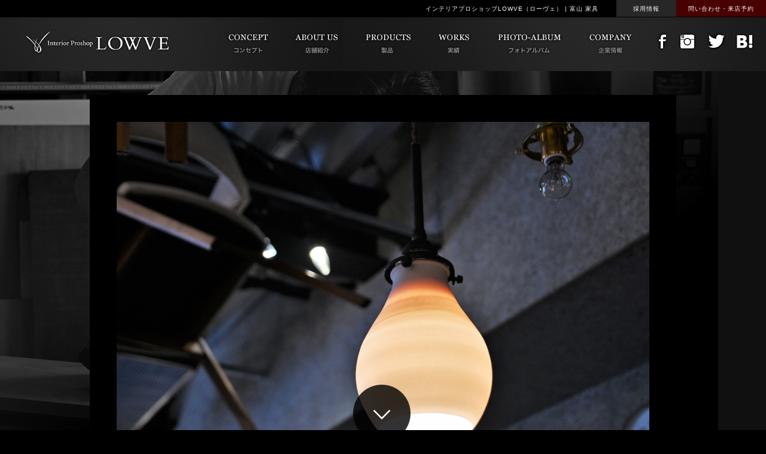

--- FILE ---
content_type: text/html; charset=UTF-8
request_url: https://www.kagu-lowve.jp/products/lighting/toki-solidbrass-lamp-b-type.html
body_size: 31552
content:

<!DOCTYPE html>
<!--[if IE 7]>
<html class="ie ie7" lang="ja">
<![endif]-->
<!--[if IE 8]>
<html class="ie ie8" lang="ja">
<![endif]-->
<!--[if !(IE 7) | !(IE 8) ]><!-->
<html lang="ja">
<!--<![endif]-->
<!-- Google tag (gtag.js) -->
<script async src="https://www.googletagmanager.com/gtag/js?id=G-7ERR5HM2YG"></script>
<script>
  window.dataLayer = window.dataLayer || [];
  function gtag(){dataLayer.push(arguments);}
  gtag('js', new Date());

  gtag('config', 'G-7ERR5HM2YG');
</script>
<head>
<meta charset="UTF-8">
<meta name="viewport" content="width=device-width">
<title>Tōki SOLIDBRASS LAMP B-type | インテリアプロショップLOWVE | 富山県富山市の家具屋</title>
<meta name="keywords" content="富山,家具,インテリア,LOWVE,ローヴェ,ローベ,ミヤモト家具" />
<meta name="description" content="ミヤモト家具の姉妹店、インテリアプロショップ LOWVE（ローヴェ）2015年富山市にオープン。特注家具をはじめ、ダイニングテーブルやチェア、テレビボードなど家具製品を多数展示。" />
<link rel="profile" href="http://gmpg.org/xfn/11">
<link rel="pingback" href="https://www.kagu-lowve.jp/xmlrpc.php">
<!--[if lt IE 9]>
<script src="https://www.kagu-lowve.jp/wp-content/themes/lowve/js/html5.js"></script>
<![endif]-->
<link rel='dns-prefetch' href='//ajax.googleapis.com' />
<link rel='dns-prefetch' href='//fonts.googleapis.com' />
<link rel='dns-prefetch' href='//s.w.org' />
<link rel="alternate" type="application/rss+xml" title="インテリアプロショップLOWVE | 富山県富山市の家具屋 &raquo; フィード" href="https://www.kagu-lowve.jp/feed" />
<link rel="alternate" type="application/rss+xml" title="インテリアプロショップLOWVE | 富山県富山市の家具屋 &raquo; コメントフィード" href="https://www.kagu-lowve.jp/comments/feed" />
		<script type="text/javascript">
			window._wpemojiSettings = {"baseUrl":"https:\/\/s.w.org\/images\/core\/emoji\/11\/72x72\/","ext":".png","svgUrl":"https:\/\/s.w.org\/images\/core\/emoji\/11\/svg\/","svgExt":".svg","source":{"concatemoji":"https:\/\/www.kagu-lowve.jp\/wp-includes\/js\/wp-emoji-release.min.js?ver=4.9.8"}};
			!function(a,b,c){function d(a,b){var c=String.fromCharCode;l.clearRect(0,0,k.width,k.height),l.fillText(c.apply(this,a),0,0);var d=k.toDataURL();l.clearRect(0,0,k.width,k.height),l.fillText(c.apply(this,b),0,0);var e=k.toDataURL();return d===e}function e(a){var b;if(!l||!l.fillText)return!1;switch(l.textBaseline="top",l.font="600 32px Arial",a){case"flag":return!(b=d([55356,56826,55356,56819],[55356,56826,8203,55356,56819]))&&(b=d([55356,57332,56128,56423,56128,56418,56128,56421,56128,56430,56128,56423,56128,56447],[55356,57332,8203,56128,56423,8203,56128,56418,8203,56128,56421,8203,56128,56430,8203,56128,56423,8203,56128,56447]),!b);case"emoji":return b=d([55358,56760,9792,65039],[55358,56760,8203,9792,65039]),!b}return!1}function f(a){var c=b.createElement("script");c.src=a,c.defer=c.type="text/javascript",b.getElementsByTagName("head")[0].appendChild(c)}var g,h,i,j,k=b.createElement("canvas"),l=k.getContext&&k.getContext("2d");for(j=Array("flag","emoji"),c.supports={everything:!0,everythingExceptFlag:!0},i=0;i<j.length;i++)c.supports[j[i]]=e(j[i]),c.supports.everything=c.supports.everything&&c.supports[j[i]],"flag"!==j[i]&&(c.supports.everythingExceptFlag=c.supports.everythingExceptFlag&&c.supports[j[i]]);c.supports.everythingExceptFlag=c.supports.everythingExceptFlag&&!c.supports.flag,c.DOMReady=!1,c.readyCallback=function(){c.DOMReady=!0},c.supports.everything||(h=function(){c.readyCallback()},b.addEventListener?(b.addEventListener("DOMContentLoaded",h,!1),a.addEventListener("load",h,!1)):(a.attachEvent("onload",h),b.attachEvent("onreadystatechange",function(){"complete"===b.readyState&&c.readyCallback()})),g=c.source||{},g.concatemoji?f(g.concatemoji):g.wpemoji&&g.twemoji&&(f(g.twemoji),f(g.wpemoji)))}(window,document,window._wpemojiSettings);
		</script>
		<style type="text/css">
img.wp-smiley,
img.emoji {
	display: inline !important;
	border: none !important;
	box-shadow: none !important;
	height: 1em !important;
	width: 1em !important;
	margin: 0 .07em !important;
	vertical-align: -0.1em !important;
	background: none !important;
	padding: 0 !important;
}
</style>
<link rel='stylesheet' id='twentyfourteen-lato-css'  href='//fonts.googleapis.com/css?family=Lato%3A300%2C400%2C700%2C900%2C300italic%2C400italic%2C700italic' type='text/css' media='all' />
<script type='text/javascript' src='//ajax.googleapis.com/ajax/libs/jquery/1.7.1/jquery.min.js?ver=1.7.1'></script>
<link rel='https://api.w.org/' href='https://www.kagu-lowve.jp/wp-json/' />
<link rel="canonical" href="https://www.kagu-lowve.jp/products/lighting/toki-solidbrass-lamp-b-type.html" />
<link rel="alternate" type="application/json+oembed" href="https://www.kagu-lowve.jp/wp-json/oembed/1.0/embed?url=https%3A%2F%2Fwww.kagu-lowve.jp%2Fproducts%2Flighting%2Ftoki-solidbrass-lamp-b-type.html" />
<link rel="alternate" type="text/xml+oembed" href="https://www.kagu-lowve.jp/wp-json/oembed/1.0/embed?url=https%3A%2F%2Fwww.kagu-lowve.jp%2Fproducts%2Flighting%2Ftoki-solidbrass-lamp-b-type.html&#038;format=xml" />
		<style type="text/css">.recentcomments a{display:inline !important;padding:0 !important;margin:0 !important;}</style>
		<link rel="stylesheet" href="https://www.kagu-lowve.jp/wp-content/themes/lowve/style.css" />
<script>
var ADAPT_CONFIG = {
  path: 'https://www.kagu-lowve.jp/wp-content/themes/lowve/',
  dynamic: true,
  range: [
    '0    to 640px  = narrow_sp.css',
    '640px    to 1024px  = narrow_min.css'
  ]
};
</script>
<script type="text/javascript" src="https://www.kagu-lowve.jp/js/adapt.min.js"></script>
<!-- stylesheet -->
<link rel="stylesheet" href="https://www.kagu-lowve.jp/wp-content/themes/lowve/page.css" />
<link rel="stylesheet" href="https://www.kagu-lowve.jp/wp-content/themes/lowve/page_mb.css" />
<script type="text/javascript" src="https://www.kagu-lowve.jp/js/glide.min.js"></script>
<link rel="stylesheet" href="https://www.kagu-lowve.jp/js/glide.core.css">
<link rel="stylesheet" href="https://www.kagu-lowve.jp/js/glide.theme.css">
<script>
$(function() {
var slider = $('#Glide').glide();
//		var slider_api = slider.data('glide_api');
});
</script>

<link rel="stylesheet" href="https://www.kagu-lowve.jp/wp-content/themes/lowve/products.css" />
<script type="text/javascript" src="https://www.kagu-lowve.jp/js/inner_mb.js"></script>
<script type="text/javascript" src="https://www.kagu-lowve.jp/js/accordion.js"></script>
<script type="text/javascript" src="https://www.kagu-lowve.jp/js/jquery.darktooltip.js"></script>
<link rel="stylesheet" href="https://www.kagu-lowve.jp/js/darktooltip.css" />
<script type="text/javascript" src="https://www.kagu-lowve.jp/js/jquery.colorbox-min.js"></script>
<link rel="stylesheet" href="https://www.kagu-lowve.jp/js/colorbox.css" />



<!--[if IE]>
<link rel="stylesheet" href="https://www.kagu-lowve.jp/wp-content/themes/lowve/style_IE7.css" />
<![endif]-->

<link rel="shortcut icon" href="https://www.kagu-lowve.jp/favicon.ico" />
<link rel="icon" type="image/vnd.microsoft.icon" href="https://www.kagu-lowve.jp/favicon.ico" />
<link rel="apple-touch-icon" href="https://www.kagu-lowve.jp/img/main/apple-touch-icon.png" />
</head>

<body onload="initialize();" id="top">

<header id="top-head">
    <div class="inner">
        <div id="mobile-head">
			<h1 class="logo"><a href="https://www.kagu-lowve.jp/"><img src="https://www.kagu-lowve.jp/img/main/logo.png" alt="LOWVE"></a></h1>
            <div id="nav-toggle">
                <div>
                    <span></span>
                    <span></span>
                    <span></span>
                </div>
            </div>
        </div>
        <nav id="global-nav">
            <ul>
		<li><a href="https://www.kagu-lowve.jp/concept">コンセプト</a></li>
		<li><a href="https://www.kagu-lowve.jp/about">店舗紹介・アクセス</a></li>
		<li><a href="https://www.kagu-lowve.jp/products">製品紹介</a></li>
		<li><a href="https://www.kagu-lowve.jp/works">実績紹介</a></li>
		<li><a href="https://www.kagu-lowve.jp/photo_album">フォトアルバム</a></li>
		<li><a href="https://www.kagu-lowve.jp/contact">来店予約・お問い合わせ</a></li>
		<li><a href="https://www.miyamoto-kagu.net/repair" target="_blank">修理・メンテナンス依頼</a></li>
		<li><a href="https://www.miyamoto-kagu.net/corp/" target="_blank">企業情報</a></li>
		<li class="sns_icn"><span><a href="https://www.facebook.com/kagu.lowve" target="_blank"><img src="https://www.kagu-lowve.jp/img/main/sns_1.png" alt="facebook" /></a></span>
		<span><a href="https://instagram.com/kagu.lowve" target="_blank"><img src="https://www.kagu-lowve.jp/img/main/sns_2.png" alt="Instagram" /></a></span>
		<span><a href="https://twitter.com/kagu_lowve" target="_blank"><img src="https://www.kagu-lowve.jp/img/main/sns_3.png" alt="twitter" /></a></span>
		<span><a href="https://b.hatena.ne.jp/entry/http://www.kagu-lowve.jp/products/lighting/toki-solidbrass-lamp-b-type.html" data-hatena-bookmark-title="InteriorProshopLOWVE" title="このエントリーをはてなブックマークに追加" target="_blank"><img src="https://www.kagu-lowve.jp/img/main/sns_4.png" alt="hatena" /></a></span>
		</li>
            </ul>
<h3><a href="https://www.kagu-lowve.jp/blog/" target="_blank"><img src="https://www.kagu-lowve.jp/img/main/to_lowveblog.jpg" alt="LOWVEブログ" /></a></h3>
        </nav>
    </div>
<a href="https://www.kagu-lowve.jp/products"><div class="pro_menu copper">ALL PRODUCTS<span class="ext"><img src="https://www.kagu-lowve.jp/img/index/arrow_pro.png" alt="矢印" /></span></div></a>
</header>

<div id="header_bar">
     <div id="header_bar_inner">

          <h1>インテリアプロショップLOWVE（ローヴェ） | 富山 家具</h1>
          <p class="contact"><a href="https://www.kagu-lowve.jp/contact">問い合わせ・来店予約</a></p>
          <p class="corpsite"><a href="https://www.miyamoto-kagu.net/corp/recruit/" target="_blank">採用情報</a></p>

     </div>
</div><!-- end of header_bar -->

<div id="header">
     <div id="header_inner">

	<h2><a href="https://www.kagu-lowve.jp/"><img src="https://www.kagu-lowve.jp/img/main/logo.png" alt="LOWVE" /></a></h2>

        <div class="navi">
        	<ul>
        	<li><a href="https://www.kagu-lowve.jp/concept"><img src="https://www.kagu-lowve.jp/img/main/navi/navi_1.png" alt="コンセプト" /></a></li>
        	<li><a href="https://www.kagu-lowve.jp/about"><img src="https://www.kagu-lowve.jp/img/main/navi/navi_2.png" alt="店舗紹介" /></a></li>
        	<li><a href="https://www.kagu-lowve.jp/products"><img src="https://www.kagu-lowve.jp/img/main/navi/navi_3.png" alt="家具製品" /></a></li>
        	<li><a href="https://www.kagu-lowve.jp/works"><img src="https://www.kagu-lowve.jp/img/main/navi/navi_4.png" alt="実績紹介" /></a></li>
        	<li><a href="https://www.kagu-lowve.jp/photo_album"><img src="https://www.kagu-lowve.jp/img/main/navi/navi_5.png" alt="フォトアルバム" /></a></li>
        	<li><a href="https://www.miyamoto-kagu.net/corp/" target="_blank"><img src="https://www.kagu-lowve.jp/img/main/navi/navi_6.png" alt="会社概要" /></a></li>
		</ul>

		<div class="sns">
        		<ul>
       			<li><a href="https://www.facebook.com/kagu.lowve" target="_blank"><img src="https://www.kagu-lowve.jp/img/main/sns_1.png" alt="facebook" /></a></li>
        		<li><a href="https://instagram.com/kagu.lowve" target="_blank"><img src="https://www.kagu-lowve.jp/img/main/sns_2.png" alt="Instagram" /></a></li>
        		<li><a href="https://twitter.com/kagu_lowve" target="_blank"><img src="https://www.kagu-lowve.jp/img/main/sns_3.png" alt="twitter" /></a></li>
        		<li><a href="https://b.hatena.ne.jp/entry/http://www.kagu-lowve.jp/products/lighting/toki-solidbrass-lamp-b-type.html" data-hatena-bookmark-title="InteriorProshopLOWVE" title="このエントリーをはてなブックマークに追加" target="_blank"><img src="https://www.kagu-lowve.jp/img/main/sns_4.png" alt="hatena" /></a></li>
        		</ul>
        	</div>
        </div>

     </div>
</div><!-- end of header -->

				
			
<div id="products">
  <div id="contents_inner">

    <div class="detail_block">
            <div class="gallery">
	      <div class="glide" id="Glide">
		      <div class="glide__wrapper">
            <ul class="glide__track">
              <li class="glide__slide"><div class="box"><img src="https://www.kagu-lowve.jp/img/post/2021/10/Tōki-SOLIDBRASS-LAMP-B-type-3.jpg" alt="" /></div></li>
              <li class="glide__slide"><div class="box"><img src="https://www.kagu-lowve.jp/img/post/2021/10/Tōki-SOLIDBRASS-LAMP-B-type-1.jpg" alt="" /></div></li>
              <li class="glide__slide"><div class="box"><img src="https://www.kagu-lowve.jp/img/post/2021/10/Tōki-SOLIDBRASS-LAMP-B-type-4.jpg" alt="" /></div></li>
              <li class="glide__slide"><div class="box"><img src="https://www.kagu-lowve.jp/img/post/2021/10/Tōki-SOLIDBRASS-LAMP-B-type-2.jpg" alt="" /></div></li>
              
                          </ul>
		      </div>
	      </div>
        <div class="custom-triggers">
          <div data-glide-trigger="#Glide" data-glide-dir="=1"><div class="box"><img src="https://www.kagu-lowve.jp/img/post/2021/10/Tōki-SOLIDBRASS-LAMP-B-type-3.jpg" alt="" /></div></div>          <div data-glide-trigger="#Glide" data-glide-dir="=2"><div class="box"><img src="https://www.kagu-lowve.jp/img/post/2021/10/Tōki-SOLIDBRASS-LAMP-B-type-1.jpg" alt="" /></div></div>          <div data-glide-trigger="#Glide" data-glide-dir="=3"><div class="box"><img src="https://www.kagu-lowve.jp/img/post/2021/10/Tōki-SOLIDBRASS-LAMP-B-type-4.jpg" alt="" /></div></div>          <div data-glide-trigger="#Glide" data-glide-dir="=4"><div class="box"><img src="https://www.kagu-lowve.jp/img/post/2021/10/Tōki-SOLIDBRASS-LAMP-B-type-2.jpg" alt="" /></div></div>                         		</div>
	    </div>

      
      
      
    </div>

    <div class="navi_block" id="all">
		  <h4><img src="https://www.kagu-lowve.jp/img/products/tit_productsmenu.png" alt="その他製品" /></h4>
      <div class="navi_block_inner">
	      
                <ul>
                <li class="image"><a href="https://www.kagu-lowve.jp/products/lighting/%e9%a3%9b%e6%9d%be%e7%81%af%e5%99%a8-wheel-l-open-fin.html"><img src="https://www.kagu-lowve.jp/img/post/2023/11/飛松灯器照明-Wheel-L-open-fin-1.jpg" alt="飛松灯器 Wheel L open fin" /></a></li>
        </ul>
    		
                <ul>
                <li class="image"><a href="https://www.kagu-lowve.jp/products/lighting/%e9%a3%9b%e6%9d%be%e7%81%af%e5%99%a8-triangle-s-open-oddline-%e2%99%af3.html"><img src="https://www.kagu-lowve.jp/img/post/2023/11/飛松灯器照明-Triangle-S-open-oddline-♯3-2.jpg" alt="飛松灯器 Triangle S open oddline ♯3" /></a></li>
        </ul>
    		
                <ul>
                <li class="image"><a href="https://www.kagu-lowve.jp/products/lighting/%e9%a3%9b%e6%9d%be%e7%81%af%e5%99%a8-triangle-l-open-odd-line.html"><img src="https://www.kagu-lowve.jp/img/post/2023/11/飛松灯器照明-Triangle-L-open-odd-line-1.jpg" alt="飛松灯器 Triangle L open odd line" /></a></li>
        </ul>
    		
                <ul class="last">
                <li class="image"><a href="https://www.kagu-lowve.jp/products/lighting/%e9%a3%9b%e6%9d%be%e7%81%af%e5%99%a8-stick-close-oddline-%e2%99%af3.html"><img src="https://www.kagu-lowve.jp/img/post/2023/11/飛松灯器照明-Stick-close-oddline-♯3-1.jpg" alt="飛松灯器 Stick close oddline ♯3" /></a></li>
        </ul>
    		
                <div class="slide_box">
          <ul>
                <li class="image"><a href="https://www.kagu-lowve.jp/products/lighting/%e9%a3%9b%e6%9d%be%e7%81%af%e5%99%a8-slim-s-oddline-%e2%99%af7.html"><img src="https://www.kagu-lowve.jp/img/post/2023/11/飛松灯器照明-Slim-S-oddline-♯7-4.jpg" alt="飛松灯器 Slim S oddline ♯7" /></a></li>
        </ul>
    		
                <ul>
                <li class="image"><a href="https://www.kagu-lowve.jp/products/lighting/%e9%a3%9b%e6%9d%be%e7%81%af%e5%99%a8-slim-s-drape.html"><img src="https://www.kagu-lowve.jp/img/post/2023/11/飛松灯器照明-Slim-S-drape-2.jpg" alt="飛松灯器 Slim S drape" /></a></li>
        </ul>
    		
                <ul>
                <li class="image"><a href="https://www.kagu-lowve.jp/products/lighting/%e9%a3%9b%e6%9d%be%e7%81%af%e5%99%a8-cylinder-s-open-oddline-%e2%99%af9.html"><img src="https://www.kagu-lowve.jp/img/post/2023/11/飛松灯器照明-Cylinder-S-open-oddline-♯9-1-1.jpg" alt="飛松灯器 Cylinder S open oddline ♯9" /></a></li>
        </ul>
    		
                <ul class="last">
                <li class="image"><a href="https://www.kagu-lowve.jp/products/lighting/%e9%a3%9b%e6%9d%be%e7%81%af%e5%99%a8-cylinder-s-close-oddline-%e2%99%af9.html"><img src="https://www.kagu-lowve.jp/img/post/2023/11/飛松灯器照明-Cylinder-S-close-oddline-♯9-1.jpg" alt="飛松灯器 Cylinder S close oddline ♯9" /></a></li>
        </ul>
    		
                <ul>
                <li class="image"><a href="https://www.kagu-lowve.jp/products/lighting/%e9%a3%9b%e6%9d%be%e7%81%af%e5%99%a8-cone-m-open-odd-line-%e2%99%af3.html"><img src="https://www.kagu-lowve.jp/img/post/2023/11/飛松灯器照明-Cone-M-open-odd-line-♯3-1.jpg" alt="飛松灯器 Cone M open odd line ♯3" /></a></li>
        </ul>
    		
                <ul>
                <li class="image"><a href="https://www.kagu-lowve.jp/products/lighting/%e9%a3%9b%e6%9d%be%e7%81%af%e5%99%a8-cone-m-open-accordion.html"><img src="https://www.kagu-lowve.jp/img/post/2023/11/飛松灯器照明-Cone-M-open-accordion-2.jpg" alt="飛松灯器 Cone M open accordion" /></a></li>
        </ul>
    		
                <ul>
                <li class="image"><a href="https://www.kagu-lowve.jp/products/lighting/%e9%a3%9b%e6%9d%be%e7%81%af%e5%99%a8-cone-m-close-oddline-%e2%99%af3.html"><img src="https://www.kagu-lowve.jp/img/post/2023/11/飛松灯器照明-Cone-M-close-oddline-♯3-1.jpg" alt="飛松灯器 Cone M close oddline ♯3" /></a></li>
        </ul>
    		
                <ul class="last">
                <li class="image"><a href="https://www.kagu-lowve.jp/products/lighting/hourou-pendant.html"><img src="https://www.kagu-lowve.jp/img/post/2023/05/Hourou-Pendant-Light-Black-1.jpg" alt="Hourou Pendant" /></a></li>
        </ul>
    		
                <ul>
                <li class="image"><a href="https://www.kagu-lowve.jp/products/lighting/rpl-3.html"><img src="https://www.kagu-lowve.jp/img/post/2022/03/【照明】RPL-3-Knit-light-1.jpg" alt="RPL-3" /></a></li>
        </ul>
    		
                <ul>
                <li class="image"><a href="https://www.kagu-lowve.jp/products/lighting/3rd-ceramics-pendant-light.html"><img src="https://www.kagu-lowve.jp/img/post/2022/03/【照明】3RD-CERAMICS-Pendant-Light-6色-1.jpg" alt="3RD CERAMICS Pendant Light" /></a></li>
        </ul>
    		
                <ul>
                <li class="image"><a href="https://www.kagu-lowve.jp/products/lighting/toki-solidbrass-lamp-c-type.html"><img src="https://www.kagu-lowve.jp/img/post/2021/10/Tōki-SOLIDBRASS-LAMP-C-type-1.jpg" alt="Tōki SOLIDBRASS LAMP C-type" /></a></li>
        </ul>
    		
                <ul class="last">
                <li class="image"><a href="https://www.kagu-lowve.jp/products/lighting/toki-solidbrass-lamp-b-type.html"><img src="https://www.kagu-lowve.jp/img/post/2021/10/Tōki-SOLIDBRASS-LAMP-B-type-3.jpg" alt="Tōki SOLIDBRASS LAMP B-type" /></a></li>
        </ul>
    		
                <ul>
                <li class="image"><a href="https://www.kagu-lowve.jp/products/lighting/toki-solidbrass-lamp-a-type.html"><img src="https://www.kagu-lowve.jp/img/post/2021/10/Tōki-SOLIDBRASS-LAMP-A-type-3.jpg" alt="Tōki SOLIDBRASS LAMP A-type" /></a></li>
        </ul>
    		
                <ul>
                <li class="image"><a href="https://www.kagu-lowve.jp/products/lighting/solid-brass-lamp%e3%80%90%e7%81%af%e5%85%b7%e3%80%91.html"><img src="https://www.kagu-lowve.jp/img/post/2021/10/SOLID-BRASS-LAMP-メイン写真-1.jpg" alt="SOLID BRASS LAMP【灯具】" /></a></li>
        </ul>
    		
                <ul>
                <li class="image"><a href="https://www.kagu-lowve.jp/products/lighting/square.html"><img src="https://www.kagu-lowve.jp/img/post/2021/07/square.jpg" alt="square" /></a></li>
        </ul>
    		
                <ul class="last">
                <li class="image"><a href="https://www.kagu-lowve.jp/products/lighting/moonlight.html"><img src="https://www.kagu-lowve.jp/img/post/2021/07/moonlight.jpg" alt="moonlight" /></a></li>
        </ul>
    		
                <ul>
                <li class="image"><a href="https://www.kagu-lowve.jp/products/lighting/confetti.html"><img src="https://www.kagu-lowve.jp/img/post/2021/07/confetti.jpg" alt="confetti" /></a></li>
        </ul>
    		
                <ul>
                <li class="image"><a href="https://www.kagu-lowve.jp/products/lighting/epoca-pendant.html"><img src="https://www.kagu-lowve.jp/img/post/2020/07/DSC0718.jpg" alt="EPOCA Pendant" /></a></li>
        </ul>
    		
                <ul>
                <li class="image"><a href="https://www.kagu-lowve.jp/products/lighting/bird-4-pendant.html"><img src="https://www.kagu-lowve.jp/img/post/2020/07/DSC0338.jpg" alt="Bird 4 pendant" /></a></li>
        </ul>
    		
                <ul class="last">
                <li class="image"><a href="https://www.kagu-lowve.jp/products/lighting/%e3%82%a8%e3%83%88%e3%83%af%e3%83%bc%e3%83%ab.html"><img src="https://www.kagu-lowve.jp/img/post/2020/07/2020-06-24-17.03.51.jpg" alt="エトワール" /></a></li>
        </ul>
    		
                <ul>
                <li class="image"><a href="https://www.kagu-lowve.jp/products/lighting/rita.html"><img src="https://www.kagu-lowve.jp/img/post/2020/07/DSC0242.jpg" alt="Rita" /></a></li>
        </ul>
    		
                <ul>
                <li class="image"><a href="https://www.kagu-lowve.jp/products/lighting/nido-mini.html"><img src="https://www.kagu-lowve.jp/img/post/2020/07/DSC0230.jpg" alt="nido mini" /></a></li>
        </ul>
    		
                <ul>
                <li class="image"><a href="https://www.kagu-lowve.jp/products/lighting/hannmon_brass_penndant_light_00.html"><img src="https://www.kagu-lowve.jp/img/post/2017/09/hannmon_brass_penndant_light_00.jpg" alt="真鍮斑紋型Pendant Light" /></a></li>
        </ul>
    		
                <ul class="last">
                <li class="image"><a href="https://www.kagu-lowve.jp/products/lighting/tobimatsu_light.html"><img src="https://www.kagu-lowve.jp/img/post/2016/08/Tobimatsu_light_00.jpg" alt="TobimatsuLight" /></a></li>
        </ul>
    		
                <ul>
                <li class="image"><a href="https://www.kagu-lowve.jp/products/lighting/bola.html"><img src="https://www.kagu-lowve.jp/img/post/2020/07/DSC0221.jpg" alt="Bola" /></a></li>
        </ul>
    		
                <ul>
                <li class="image"><a href="https://www.kagu-lowve.jp/products/lighting/para.html"><img src="https://www.kagu-lowve.jp/img/post/2016/03/DSC0253.jpg" alt="Para" /></a></li>
        </ul>
    		
                <ul>
                <li class="image"><a href="https://www.kagu-lowve.jp/products/lighting/luciolewarklamp.html"><img src="https://www.kagu-lowve.jp/img/post/2016/03/LUCIOLES-WORK-LAMP1.jpg" alt="LucioleWarkLamp" /></a></li>
        </ul>
    		
                <ul class="last">
                <li class="image"><a href="https://www.kagu-lowve.jp/products/lighting/luciolelamp.html"><img src="https://www.kagu-lowve.jp/img/post/2016/03/LUCIOL-LAMP-1.jpg" alt="LucioleLamp" /></a></li>
        </ul>
    		        </div>      </div>
      <div class="open"><p></p></div>

    </div><!-- end of navi_block -->

    <!-- 製品カテゴリ -->
    <div id="page_products_area">
      <div id="products_area_inner">
	      <div class="products_cat copper">
  <ul>
        <li class="tv"><a href="https://www.kagu-lowve.jp/products/tv_board"><span class="name">TV Board</span></a></li>
        <li class="table"><a href="https://www.kagu-lowve.jp/products/table"><span class="name">DiningTable</span></a></li>
        <li class="living"><a href="https://www.kagu-lowve.jp/products/living"><span class="name">LivingTable</span></a></li>
        <li class="side"><a href="https://www.kagu-lowve.jp/products/side"><span class="name">SideTable</span></a></li>
        <li class="sofa"><a href="https://www.kagu-lowve.jp/products/sofa"><span class="name">Sofa</span></a></li>
        <li class="chair"><a href="https://www.kagu-lowve.jp/products/chair"><span class="name">Chair</span></a></li>
        <li class="stool"><a href="https://www.kagu-lowve.jp/products/stool"><span class="name">Stool</span></a></li>
        <li class="bed"><a href="https://www.kagu-lowve.jp/products/bed"><span class="name">Bed</span></a></li>
        <li class="cabinet"><a href="https://www.kagu-lowve.jp/products/cabinet"><span class="name">Cabinet</span></a></li>
        <li class="rug"><a href="https://www.kagu-lowve.jp/products/rug"><span class="name">RugMat</span></a></li>
        <li class="lighting"><a href="https://www.kagu-lowve.jp/products/lighting"><span class="name">Lighting</span></a></li>
        <li class="goods"><a href="https://www.kagu-lowve.jp/products/goods"><span class="name">Goods</span></a></li>
        <li class="cupboard"><a href="https://www.kagu-lowve.jp/products/cupboard"><span class="name">Cup Board</span></a></li>
        <li class="dresser"><a href="https://www.kagu-lowve.jp/products/dresser"><span class="name">Dresser Desk &amp; Mirror</span></a></li>
        <li class="other"><a href="https://www.kagu-lowve.jp/products/other"><span class="name">Other</span></a></li>
      </ul>
</div>
      </div>
    </div>
    <!-- end of 製品カテゴリ -->

    <div class="special_order">
      <a href="https://www.kagu-lowve.jp/special_order"><img src="https://www.kagu-lowve.jp/img/products/to_special.jpg" alt="特注家具について" /></a>
    </div>

  </div><!-- /contents_inner -->
</div><!-- end of products -->


			


<div id="random_product_area">
<div id="random_product_area_inner">
	<div class="random_product">
	<ul>
		<li class="left"><a href="https://www.kagu-lowve.jp/products/tv_board/etb-float-tv-board-atype.html"><img src="https://www.kagu-lowve.jp/img/post/2024/01/IMG_5008-300x300.jpg" alt="ETB FLOAT TV BOARD Atype" /></a></li>
		<li class="left"><a href="https://www.kagu-lowve.jp/products/goods/%e3%83%a2%e3%83%90%e3%82%a4%e3%83%ab%e3%83%bbpad%e3%82%b9%e3%82%bf%e3%83%b3%e3%83%89.html"><img src="https://www.kagu-lowve.jp/img/post/2021/01/iPad-stand-300x300.jpg" alt="モバイル・PADスタンド" /></a></li>
		<li class="left"><a href="https://www.kagu-lowve.jp/products/stool/cotta.html"><img src="https://www.kagu-lowve.jp/img/post/2020/03/メイン②-300x300.jpg" alt="COTTA" /></a></li>
		<li class="left"><a href="https://www.kagu-lowve.jp/products/side/sp-wagon.html"><img src="https://www.kagu-lowve.jp/img/post/2022/11/②フロントデザイン-300x300.jpg" alt="SP Wagon" /></a></li>
		<li class="left"><a href="https://www.kagu-lowve.jp/products/chair/ch-168-wishbone-chair.html"><img src="https://www.kagu-lowve.jp/img/post/2024/01/イロハ　カタログメイン-300x300.jpg" alt="CH-168 WISHBONE Chair" /></a></li>
		<li><a href="https://www.kagu-lowve.jp/products/side/bedside-table.html"><img src="https://www.kagu-lowve.jp/img/post/2022/11/メイン-300x300.jpg" alt="BEDSIDE-table" /></a></li>

	</ul>
	</div>
</div>
</div><!-- end of random_product -->

<div id="banner">
	<div id="banner_inner">
		<ul>
		<li class="left"><a href="https://www.kagu-lowve.jp/blog/"><img src="https://www.kagu-lowve.jp/img/main/to_lowveblog.jpg" alt="LOWVEブログ" /></a></li>
        <li class="left"><a href="https://www.miyamoto-kagu.net/president/"><img src="https://www.kagu-lowve.jp/img/main/to_preblog.jpg" alt="ミヤモト家具 社長ブログ" /></a></li>
		<li><a href="https://www.instagram.com/kagu.lowve/"><img src="https://www.kagu-lowve.jp/img/main/to_inst.jpg" alt="インスタグラム" /></a></li>
		</ul>
	</div>
</div>

<div id="arrow_area">
	<div id="arrow_bottom" class="arrow_content">
		<a href="#"><img src="https://www.kagu-lowve.jp/img/main/arrow_bottom.png" alt="下へ" /></a>
	</div>
	<div id="arrow_top" class="arrow_content none">
		<a href="#top"><img src="https://www.kagu-lowve.jp/img/main/arrow_top.png" alt="上へ" /></a>
	</div>
</div>

<div id="footer">
	<div id="footer_inner">

        <h6><img src="https://www.kagu-lowve.jp/img/main/foot_logo.png" alt="ローベ" /></h6>
        <p class="add">〒939-8251　富山県富山市西荒屋551-1　営業時間：平日11:00-19:00・土日祝10:00-19:00　定休日：水曜日</p>
        <p class="tel"><img src="https://www.kagu-lowve.jp/img/main/tel.png" alt="LOWVE 電話番号" /></p>
        <p class="navi"><a href="https://www.kagu-lowve.jp/contact">お問い合わせ</a> | <a href="https://www.kagu-lowve.jp/privacy">プライバシーポリシー</a> | <a href="https://www.kagu-lowve.jp/sitemap">サイトマップ</a></p>
        <p class="copy">Copyright 2015 LOWVE/MIYAMOTO-KAGU co.,ltd. All Right Reserved.</p>
	</div>
</div><!-- end of footer_area -->

</div><!-- end of contents_area -->

<script type="text/javascript" src="https://www.kagu-lowve.jp/js/jquery.smoothScroll.js"></script>

<script type="text/javascript" src="https://www.kagu-lowve.jp/js/index.js"></script>
<script>
  (function(i,s,o,g,r,a,m){i['GoogleAnalyticsObject']=r;i[r]=i[r]||function(){
  (i[r].q=i[r].q||[]).push(arguments)},i[r].l=1*new Date();a=s.createElement(o),
  m=s.getElementsByTagName(o)[0];a.async=1;a.src=g;m.parentNode.insertBefore(a,m)
  })(window,document,'script','//www.google-analytics.com/analytics.js','ga');

  ga('create', 'UA-57233363-1', 'auto');
  ga('send', 'pageview');

</script>
</body>
</html>


--- FILE ---
content_type: text/css
request_url: https://www.kagu-lowve.jp/wp-content/themes/lowve/style.css
body_size: 20153
content:
@charset "UTF-8";

/*
Theme Name: LOWVE_res
Author: fancorp
Version: 1.0
*/

/* CSS Document */

/* COMMON
------------------------------------------------------------------------- */
html,body,div,dl,dt,dd,ul,ol,li,h1,h2,h3,h4,h5,h6,pre,form,fieldset,input,textarea,p,blockquote,th,td {
     margin:0;
     padding:0;
     vertical-align: baseline;
}

ul,ol {
     list-style-type: none;
}

li {
     list-style-type: none;
}

img {
     border: 0;
}

a{
  color: #fff;
  text-decoration: underline;
}

a:hover{
  color: #fff;
  text-decoration: none;
}

a:hover img {
  opacity: 0.6;
  filter: alpha(opacity=60);
}

a:hover img.noover {
  opacity: 1!important;
  filter: none!important;
}

.copper {
  font-family: Copperplate, 'Copperplate Gothic Light', Georgia, fantasy;
  font-style: normal;
  font-variant: normal;
  font-weight: 500;
  -webkit-font-smoothing: antialiased;
  -moz-font-smoothing: antialiased;
  -ms-font-smoothing: antialiased;
  -o-font-smoothing: antialiased;
}

/* Main
------------------------------------------------------------------------- */
html {
  width: 100%;
  min-height: 100%;
  height: 100%;
}

body {
  width:100%;
  min-width: 980px;
  height:100%;
  font-family: "メイリオ","Meiryo","ヒラギノ角ゴ Pro W3","Hiragino Kaku Gothic Pro",Osaka,"ＭＳ Ｐゴシック","MS PGothic",Sans-Serif;
  font-size: 12px;
  line-height: 2.0;
  letter-spacing: 1px;
  background-color: #000;
  color: #eee;
  -webkit-text-size-adjust: 100%;
}

/* Header
------------------------------------------------------------------------- */
header {
  display: none;
}

/* Header_Bar
------------------------------------------------------------------------- */
#header_bar {
  overflow: hidden;
  width: 100%;
  background: #000;
}

#header_bar_inner {
  width: 100%;
  height: 28px;
  margin: 0 auto;
  text-align: right;
  position: relative;
  color: #fff;
}

#header_bar h1 {
  font-size: 10px;
  font-weight: normal;
  float: left;
  position: absolute;
  padding-top: 5px;
  right: 280px;
}

#header_bar p.corpsite {
  font-size: 10px;
  text-align: center;
  background: #272727;
  width: 100px;
  padding-top: 5px;
  height: 23px;
  float: right;
}

#header_bar p.contact {
  font-size: 10px;
  text-align: center;
  background: #480000;
  width: 150px;
  padding-top: 5px;
  height: 23px;
  float: right;
}

#header_bar a {
  text-decoration: none;
}

/* Header
------------------------------------------------------------------------- */
#header {
  background: url("../../../img/main/bg_header.jpg") repeat-x center 0;
  z-index: 100;
  overflow: hidden;
  height: 91px;
}

#header_inner {
  width: 100%;
}

#header_inner h2{
  padding-top: 20px;
  padding-left: 40px;
  float: left;
}

#header_inner h2 img{
  max-width: 250px;
}

#header_inner .navi {
  padding-top: 27px;
  float: right;
}

#header_inner .navi ul{
  float: left;
  margin-right: 20px;
}

#header_inner .navi ul li{
  float: left;
  margin-left: 37px;
  height: 29px;
}

#header_inner .sns {
  float: left;
}

#header_inner .sns ul li{
  float: left;
  margin-left: 17px;
  height: 29px;
  overflow: hidden;
}


@media (max-width: 1230px){
#header_inner h2{
  padding-left: 15px;
}

#header_inner h2 img{
  max-width: 200px;
}

#header_inner .navi ul{
  margin-right: 15px;
}

#header_inner .navi ul li{
  margin-left: 18px;
}

#header_inner .sns ul li{
  margin-left: 13px;
}
}

/* Fixed */
#header.fixed {
  margin-top: 0;
  top: 0;
  height: 65px;
  width: 100%;
  position: fixed;
  transition: top 0.65s ease-in;
  -webkit-transition: top 0.65s ease-in;
  -moz-transition: top 0.65s ease-in;
}

#header.fixed h2{
  padding-top: 10px;
}

#header.fixed .navi {
  padding-top: 15px;
}

/* Main_BN
------------------------------------------------------------------------- */
#main_bn {
  height: 0;
  display: block;
  width: 100%;
  padding-top: 42%;
}

/* Sub_Bn
------------------------------------------------------------------------- */
#sub_bn {
  clear: both;
  overflow: hidden;
  position: relative;
  margin: -200px 0 40px;
}

#sub_bn_inner {
  position: relative;
  max-width: 940px;
  margin: 0 auto;
  text-align: center;
  padding: 10px 0px 30px 0px;
}

#sub_bn ul li{
  margin: 0 5px;
  display: -moz-inline-box;
  display: inline-block;
}

#sub_bn ul li img{
  width: 230px;
}

/* Important_News
------------------------------------------------------------------------- */
#important {
  position: relative;
  bottom: 0;
  width: 100%;
  height: 60px;
  overflow: hidden;
  z-index: 90;
  margin: -60px auto 0;
  background-color: rgba(0,0,0,0.8);
  filter:progid:DXImageTransform.Microsoft.Gradient(GradientType=0,StartColorStr=#33000000,EndColorStr=#33000000);
  -ms-filter: "progid:DXImageTransform.Microsoft.Gradient(GradientType=0,StartColorStr=#33000000,EndColorStr=#33000000)";
}

#important dl dt{
  margin-top: 6px;
  background: url(../../../img/index/icn_important.jpg) no-repeat 10px 3px;
  padding-left: 75px;
}

#important dl dd{
  padding-left: 10px;
}

/* First_Area
------------------------------------------------------------------------- */
#contents {
}

/* Random
------------------------------------------------------------------------- */
#random_product_area {
  overflow: hidden;
  background: #000;
}

#random_product_area_inner {
  position: relative;
  width: 980px;
  margin: 0 auto;
  padding-top: 30px;
}

.random_product {
  margin-bottom: 30px;
  text-align: center;
}

.random_product ul li{
  display: -moz-inline-box;
  display: inline-block;
  width: 150px;
  height: 150px;
  font-size: 0;
}

.random_product ul li.left{
  margin-right: 10px;
}

.random_product ul li img{
  width: 150px;
  height: 150px;
  -webkit-border-radius: 100px;
  -moz-border-radius: 100px;
  border-radius: 100px;
}

/* First_Area
------------------------------------------------------------------------- */
#first_block {
  overflow: hidden;
  background: url(../../../img/index/bg_first.png) no-repeat #000 right top;
}

#first_block_inner {
  position: relative;
  width: 980px;
  margin: 0 auto;
  padding-top: 50px;
  padding-bottom: 50px;
}

#first_block_inner h3{
  text-align: center;
  margin-bottom: 20px;
  font-family: "Georgia","ヒラギノ明朝 Pro","Hiragino Mincho Pro","ＭＳ 明朝","MS Mincho","游明朝","Yu Mincho",serif !important;
  font-size: 26px;
  font-weight: normal;
}

#first_block_inner p.sub_tit{
  text-align: center;
  margin-bottom: 8px;
  font-size: 16px;
  font-family: "Georgia","ヒラギノ明朝 Pro","Hiragino Mincho Pro","ＭＳ 明朝","MS Mincho","游明朝","Yu Mincho",serif !important;
  color: #999;
}

#first_block_inner p.message{
  text-align: center;
  margin-bottom: 50px;
  font-size: 14px;
  line-height: 2.2;
}

#first_block_inner h4{
  text-align: center;
  margin-bottom: 25px;
  font-size: 18px;
  font-family: "Georgia","ヒラギノ明朝 Pro","Hiragino Mincho Pro","ＭＳ 明朝","MS Mincho","游明朝","Yu Mincho",serif !important;
  color: #999;
}

.information_area {
  width: 480px;
  height: 280px;
  background: #111;
  float: left;
}

.information_area a{
  text-decoration: none;
}

.information_area h5{
  margin: 20px 25px 15px;
}

.information_area_inner {
  margin-left: 25px;
  width: 440px;
  height: 205px;
}

.information_area_inner ul{
  margin-bottom: 22px;
  line-height: 1.7;
  clear: both;
}

.information_area_inner ul li.photo{
  float: left;
  margin-right: 15px;
  width: 90px;
  height: 90px;
}

.information_area_inner ul li.photo img{
  width: 90px;
  height: 90px;
}

.information_area_inner ul li.date{
  font-size: 10px;
  color: #961906;
  padding-top: 2px;
  margin-bottom: 1px;
}

.information_area_inner ul li.title{
  margin-bottom: 15px;
  font-size: 13px;
}

.information_area_inner ul li.text{
  font-size: 11px;
  color: #999;
  height: 35px;
}

.blog_area {
  width: 480px;
  height: 280px;
  background: #111;
  float: right;
}

.blog_area a{
  text-decoration: none;
}

.blog_area h5{
  margin: 20px 25px 15px;
}

.blog_area_inner {
  margin-left: 25px;
  width: 440px;
  height: 205px;
}

.blog_area_inner ul{
  margin-bottom: 22px;
  line-height: 1.7;
  clear: both;
}

.blog_area_inner ul li.photo{
  float: left;
  margin-right: 15px;
  width: 90px;
  height: 90px;
  overflow: hidden;
  position: relative;
}

.blog_area_inner ul li.photo img{
  position:absolute;
  height: 90px;
  width: auto;
  left:-15px;
}

.blog_area_inner ul li.date{
  font-size: 10px;
  color: #1d4b09;
  padding-top: 2px;
  margin-bottom: 1px;
}

.blog_area_inner ul li.title{
  margin-bottom: 15px;
  font-size: 13px;
}

.blog_area_inner ul li.text{
  font-size: 11px;
  color: #999;
  height: 35px;
}

.pickup_area {
  clear: both;
  padding-top: 50px;
  width: 612px;
  overflow: hidden;
  margin: 0 auto;
}

.pickup_area ul li p.image{
  height: 260px;
  margin-bottom: 10px;
}

.pickup_area ul li p.title{
  text-align: center;
  margin-bottom: 10px;
}

.pickup_area ul li{
  width: 610px;
}

.pickup_area [data-carousel-control="right"] {
  background: url("../../../img/index/arrow_pickup_left.png") no-repeat center center;
  height: 68px;
  width: 68px;
  padding-top: 200px;
  position: absolute;
  left: 100px;
}

.pickup_area [data-carousel-control="left"] {
  background: url("../../../img/index/arrow_pickup.png") no-repeat center center;
  height: 68px;
  width: 68px;
  padding-top: 200px;
  position: absolute;
  right: 100px;
  z-index: 2;
}

/* Shop
------------------------------------------------------------------------- */
#shop_area {
  background: #000;
  overflow: hidden;
  clear: both;
}

#shop_area_inner {
  position: relative;
  margin: 0 auto;
}

#shop_area_inner h4{
  text-align: center;
  position: relative;
  top: 90px;
  font-size: 18px;
  font-family: "Georgia","ヒラギノ明朝 Pro","Hiragino Mincho Pro","ＭＳ 明朝","MS Mincho","游明朝","Yu Mincho",serif !important;
}

#shop_area .shop_lowve{
  background: url(../../../img/index/bg_shop_lowve.jpg) no-repeat center center;
  padding-top: 140px;
  padding-bottom: 130px;
  background-position:center top;
  background-repeat:no-repeat;
  -moz-background-size:cover;
  background-size:cover;
}

#shop_area .shop_data{
  background-color: rgba(0,0,0,0.8);
  filter:progid:DXImageTransform.Microsoft.Gradient(GradientType=0,StartColorStr=#88000000,EndColorStr=#88000000);
  -ms-filter: "progid:DXImageTransform.Microsoft.Gradient(GradientType=0,StartColorStr=#88000000,EndColorStr=#88000000)";
  margin: auto;
  width: 450px;
  height: 420px;
  text-align: center;
}

#shop_area .shop_data:not(:target){
    filter: none;
    -ms-filter: none;
}

#shop_area .shop_data h5{
  padding-top: 40px;
  margin-bottom: 5px;
}

#shop_area .shop_data p.text{
  margin-bottom: 20px;
}

#shop_area .shop_data p.tel{
  margin-bottom: 20px;
}

#shop_area .shop_data ul{
  width: 86px;
  margin: auto;
}

#shop_area .shop_data p.btn{
  padding-top: 15px;
}

/* Products
------------------------------------------------------------------------- */
#products_area {
  background: #000;
  overflow: hidden;
  clear: both;
  padding-bottom: 50px;
}

#page_products_area {
  background: #000;
  overflow: hidden;
  clear: both;
}

#products_area_inner {
  position: relative;
  margin: 0 auto;
}

#products_area h4{
  text-align: center;
  margin-bottom: 8px;
  font-size: 18px;
  padding-top: 70px;
  font-family: "Georgia","ヒラギノ明朝 Pro","Hiragino Mincho Pro","ＭＳ 明朝","MS Mincho","游明朝","Yu Mincho",serif !important;
  color: #eee;
}

#page_products_area h4{
  text-align: center;
  margin-bottom: 5px;
  font-size: 18px;
  padding-top: 20px;
  font-family: "Georgia","ヒラギノ明朝 Pro","Hiragino Mincho Pro","ＭＳ 明朝","MS Mincho","游明朝","Yu Mincho",serif !important;
  color: #eee;
}

.products_cat {
  width: 810px;
  margin: 40px auto;
  text-align: center;
}

.products_cat ul {
  margin: -4px 0 0;
  display: -webkit-box;
  display: -ms-flexbox;
  display: flex;
  -ms-flex-wrap: wrap;
      flex-wrap: wrap;
  -webkit-box-pack: justify;
     -ms-flex-pack: justify;
   justify-content: space-between;
}

@media (max-width: 900px) {
  .products_cat ul {
    margin-left: auto;
    margin-right: auto;
    max-width: 486px;
  }
}

.products_cat ul li {
  margin: 2px;
  width: 158px;
  line-height: 1.4;
  font-size: 18px;
  letter-spacing: 0;
  box-sizing: border-box;
}

.products_cat ul li a {
  display: block;
  width: 100%;
  text-decoration: none;
  background: #111;
  opacity: 0.6;
  position: relative;
}

.products_cat ul li a:before {
  content: '';
  padding-top: 100%;
  display: block;
}

.products_cat ul li a:hover{
  opacity: 0;
}

.products_cat ul li .name {
  padding: 0 20px;
  display: block;
  position: absolute;
  top: 50%;
  left: 0;
  right: 0;
  -webkit-transform: translate(0, -50%);
  transform: translate(0, -50%);
}

.products_cat ul li.tv {
  background: url(../../../img/products/cat/tv.jpg) #111 no-repeat center 0;
}

.products_cat ul li.table {
  background: url(../../../img/products/cat/table.jpg) #111 no-repeat center 0;
}

.products_cat ul li.living {
  background: url(../../../img/products/cat/living.jpg) #111 no-repeat center 0;
}

.products_cat ul li.side {
  background: url(../../../img/products/cat/side.jpg) #111 no-repeat center 0;
}

.products_cat ul li.sofa {
  background: url(../../../img/products/cat/sofa.jpg) #111 no-repeat center 0;
}

.products_cat ul li.chair {
  background: url(../../../img/products/cat/chair.jpg) #111 no-repeat center 0;
}

.products_cat ul li.stool {
  background: url(../../../img/products/cat/stool.jpg) #111 no-repeat center 0;
}

.products_cat ul li.bed {
  background: url(../../../img/products/cat/bed.jpg) #111 no-repeat center 0;
}

.products_cat ul li.cabinet {
  background: url(../../../img/products/cat/cabinet.jpg) #111 no-repeat center 0;
}

.products_cat ul li.rug {
  background: url(../../../img/products/cat/rug.jpg) #111 no-repeat center 0;
}

.products_cat ul li.other {
  background: url(../../../img/products/cat/other.jpg) #111 no-repeat center 0;
}

.products_cat ul li.lighting {
  background: url(../../../img/products/cat/lighting.jpg) #111 no-repeat center 0;
}

.products_cat ul li.goods {
  background: url(../../../img/products/cat/goods.jpg) #111 no-repeat center 0;
}

.products_cat ul li.cupboard {
  background: url(../../../img/products/cat/cupboard.jpg) #111 no-repeat center 0;
}

.products_cat ul li.dresser {
  background: url(../../../img/products/cat/dresser.jpg) #111 no-repeat center 0;
}

/* Original
------------------------------------------------------------------------- */
#original_area {
  background: url(../../../img/index/bg_order.png) #111 no-repeat right 0;
  overflow: hidden;
}

#original_area_inner {
  position: relative;
  width: 980px;
  margin: 0 auto;
  padding-top: 50px;
}

#original_area_inner h4{
  text-align: center;
  margin-bottom: 40px;
}

#original_area_inner .original_sample {
  margin: 0 auto;
  width: 765px;
  padding-bottom: 40px;
}

#original_area_inner .original_sample ul li.left{
  float: left;
  margin-right: 15px;
}

.original_links {
  clear: both;
  margin-bottom: 70px;
  overflow: hidden;
  position: relative;
  width: 980px;
}

.original_links ul{
  float: left;
  position: relative;
  left: 50%;
}

.original_links ul li {
  float: left;
  position: relative;
  left: -50%;
}

#original_area_inner .original_flow {
  background: #000;
  font-size: 12px;
  margin-left: 107px;
  margin-bottom: 40px;
  width: 710px;
  overflow: hidden;
}

#original_area_inner .original_flow div{
  clear: both;
  width: 700px;
}

#original_area_inner .original_flow p{
  height: 145px;
}

#original_area_inner .original_flow p.photo{
  float: left;
  padding: 20px;
}

#original_area_inner .original_flow p.text{
  padding: 20px 0;
  overflow: hidden;
}

#original_area_inner .original_flow [data-carousel-control="left"] {
  background: url("../../../img/index/to_right.jpg") no-repeat center center;
  height: 185px;
  width: 58px;
  background-color: #000;
  position: absolute;
  right: 108px;
  z-index: 2;
}

#original_area_inner .original_flow [data-carousel-control="right"] {
  display: none!important;
}

.special_order_index {
  display: none;
}

/* Access
------------------------------------------------------------------------- */
#access_area {
  overflow: hidden;
  clear: both;
}

#access_area_inner {
  position: relative;
  width: 100%;
  margin: 0 auto;
  padding-top: 50px;
}

#access_area_inner h4{
  text-align: center;
  margin-bottom: 20px;
  font-size: 18px;
  font-family: "Georgia","ヒラギノ明朝 Pro","Hiragino Mincho Pro","ＭＳ 明朝","MS Mincho","游明朝","Yu Mincho",serif !important;
}

#access_area_inner p{
  text-align: center;
  margin-bottom: 20px;
}

/* Arrow
------------------------------------------------------------------------- */
#arrow_area {
  position: fixed;
  bottom: -20px;
  z-index: 100;
  width: 100%;
  height: 96px;
  left: 50%;
  opacity: 0.8;
  margin-left: -50px;
}

.arrow_content {
  position: absolute;
  top: 0;
  left: 0;
}

#arrow_area .none {
  display: none;
}

/* Banner
------------------------------------------------------------------------- */
#banner {
  height: 210px;
  clear: both;
  overflow: hidden;
  position: relative;
}

#banner_inner {
  position: relative;
  width: 940px;
  margin: 0 auto;
  padding: 10px 0px 30px 0px;
}

#banner ul li{
  height: 149px;
  float: left;
}

#banner ul li.left{
  margin-right: 20px;
}

/* Footer
------------------------------------------------------------------------- */
#footer {
  width: 100%;
  background-color: #000;
  position: relative;
  padding-bottom: 100px;
}

#footer_inner {
  overflow: hidden;
  margin: 0 auto;
  width: 980px;
  text-align: center;
}

#footer_inner h6{
  margin-bottom: 20px;
  margin-left: -80px;
}

#footer_inner p.add{
  margin-bottom: 10px;
}

#footer_inner p.tel{
  margin-bottom: 20px;
}

#footer_inner p.navi{
  margin-bottom: 30px;
  font-size: 11px;
}

#footer_inner p.copy{
  font-size: 10px;
  color: #656565;
}


/* PC Switcher
------------------------------------------------------------------------- */
.pc-switcher {
     clear: both;
     text-align: center;
     padding: 2.0em;
     position: relative;
     z-index: 999;
}
.pc-switcher a,
.pc-switcher span {
     padding: 1.0em 8%;
     text-align: center;
     border: 1px solid #444;
     border-left: none;
     color: #fff !important;
     font-weight: bold;
     text-decoration: none;
}
.pc-switcher a {
     background-color: #333;
     background-image: -moz-linear-gradient(#333, #111);
     background-image: -o-linear-gradient(#333, #111);
     background-image: -ms-linear-gradient(#333, #111);
     background-image: -webkit-gradient(linear, left top, left bottom, from(#333), to(#111));
     background-image: -webkit-linear-gradient(#333, #111);
     background-image: linear-gradient(#333, #111);
}
.pc-switcher a:hover {
     background-color: #333;
     background-image: -moz-linear-gradient(#222, #111);
     background-image: -o-linear-gradient(#222, #111);
     background-image: -ms-linear-gradient(#222, #111);
     background-image: -webkit-gradient(linear, left top, left bottom, from(#222), to(#111));
     background-image: -webkit-linear-gradient(#222, #111);
     background-image: linear-gradient(#222, #111);
}
.pc-switcher span.active {
     background-color: #0a0a0a;
}
.pc-switcher a:first-child,
.pc-switcher span:first-child {
     border-left: 1px solid #444;
     -webkit-border-radius: 2.4em 0 0 2.4em;
     -moz-border-radius: 2.4em 0 0 2.4em;
     border-radius: 2.4em 0 0 2.4em;
}
.pc-switcher a:last-child,
.pc-switcher span:last-child {
     -webkit-border-radius: 0 2.4em 2.4em 0;
     -moz-border-radius: 0 2.4em 2.4em 0;
     border-radius: 0 2.4em 2.4em 0;
}

/* PageNavi
------------------------------------------------------------------------- */
.wp-pagenavi {
  clear: both;
  overflow: hidden;
  margin-bottom: 50px;
  padding-top: 20px;
  padding-bottom: 10px;
  text-align: center;
}

.wp-pagenavi a, .wp-pagenavi span {
  text-decoration: none;
  padding: 5px 10px;
  margin: 1px;
  background-color: #101010;
}

.wp-pagenavi span.current {
  background-image: url('../../../img/main/pagenavi_bg.jpg');
}


--- FILE ---
content_type: text/css
request_url: https://www.kagu-lowve.jp/wp-content/themes/lowve/page.css
body_size: 17864
content:
@charset "UTF-8";

/* CSS Document */

/* ----------------------------------------
   gallery Glide
---------------------------------------- */
.module {
  width:100%;
  height:auto;
}

.box {
  width:100%;
  height:100%;
  overflow: hidden;
  text-align:center;
}

.box img{
  max-width:100%;
}

.custom-triggers {
  width:100%;
  height:50px;
}

.custom-triggers img{
  height:50px;
}

.custom-triggers > div {
  height:100%;
  display: -moz-inline-box;
  display: inline-block;
  clear:none;
  cursor:pointer;
}

.glide__wrapper {
  margin-bottom: 20px;
}

.gallery {
  margin-bottom: 50px;
}

/* MAIN
------------------------------------------------------------------------- */
.fadeblock {
  opacity: 0;
}

#item {
  opacity: 0;
}

#contents_inner {
  position: relative;
  width: 980px;
  margin: 0 auto;
  padding-top: 40px;
  padding-bottom: 50px;
}

.concept_block {
  text-align: center;
  margin-bottom: 50px;
  opacity: 0;
}

.concept_block h3{
  margin-bottom: 40px;
}

.concept_block p.concept{
  margin-bottom: 30px;
}

/* CONCEPT
------------------------------------------------------------------------- */
#page .message_block {
  background: url(../../../img/page/bg_message.jpg) #000 no-repeat right bottom;
  padding: 50px 70px 70px;
  overflow: auto;
  margin-bottom: 50px;
  margin-top: 40px;
  opacity: 0;
}

#page .message_block h4{
  font-family: Georgia, "Times New Roman", Times, serif;
  font-weight: normal;
  text-align: center;
  margin-bottom: 40px;
  color: #666;
  font-size: 18px;
}

#page .message_block p.message{
  float: left;
  width: 505px;
  margin-right: 50px;
  line-height: 2.5;
}

#page .message_block ul li{
  text-align: center;
  margin-bottom: 10px;
}

#page .message_block ul li.photo{
  padding-top: 8px;
  height: 347px;
}

#page .greeting_block {
  background: #000;
  padding: 50px 70px 70px;
  overflow: auto;
  margin-bottom: 50px;
  margin-top: 40px;
}

#page .greeting_block h4{
  font-family: Georgia, "Times New Roman", Times, serif;
  font-weight: normal;
  text-align: center;
  margin-bottom: 40px;
  color: #666;
  font-size: 18px;
}

#page .greeting_block p.message{
  float: left;
  width: 505px;
  margin-right: 50px;
  line-height: 2.5;
}

#page .greeting_block ul li{
  text-align: center;
  margin-bottom: 10px;
}

#page .greeting_block ul li.photo{
  padding-top: 8px;
  height: 347px;
}

/* ----------------------------------------
   accordion
---------------------------------------- */
.open p{
    display:block;
    width:100%;
    height:62px;
    cursor:pointer;
	background:url(../../../img/products/arrow_open.png) center 0 repeat-x;
}

.open p.active{
    background:url(../../../img/products/arrow_open.png) center -62px repeat-x;
}

.open-pro p{
    display:block;
    width:100%;
    height:62px;
    cursor:pointer;
	background:url(../../../img/products/arrow_open-pro.png) center 0 repeat-x;
}

.slide_box{
  width: 100%;
  height: auto;
  display:none;
}

.navi_block {
  background: #000;
  text-align: center;
  margin-bottom: 50px;
}

.navi_block_inner {
  margin: 10px auto;
  overflow: hidden;
}

.navi_block h4{
  margin-bottom: 30px;
  padding-top: 35px;
}

.navi_block ul,
.navi_block .item_box {
  display: -moz-inline-box;
  display: inline-block;
  margin: 0 10px;
}

.navi_block ul li,
.navi_block .item_box .image {
  margin: 0;
  position: relative;
  overflow: hidden;
}

.navi_block ul li.image,
.navi_block .item_box .image {
  width: 200px;
  height: 145px;
  margin-bottom: 10px;
}

.navi_block ul li.image img,
.navi_block .item_box .image img {
  position: absolute;
  left: 0;
  width: 100%;
  height: auto;
}

.navi_block .renban {
  position: absolute;
  top: 10px;
  right: 10px;
  color: #fff;
  z-index: 0;
  font-size: 13px;
  line-height: 1.0;
  font-family: "Arial Black";
}



/* PAGE
------------------------------------------------------------------------- */
#page {
  background: url(../../../img/page/bg_inner.png) #101010 no-repeat left 50px;
  background-attachment:fixed;
}

#page .page_block {
  background: #000;
  padding: 45px;
  overflow: auto;
  margin-bottom: 50px;
  margin-top: 40px;
}

#page .page_block h4{
  font-family: Georgia, "Times New Roman", Times, serif;
  font-weight: normal;
  text-align: center;
  margin-bottom: 30px;
  font-size: 18px;
}

#page .page_block p.center{
  text-align: center;
  margin-bottom: 50px;
}

#page .page_block img{
  max-width: 890px;
  height: auto;
}

/* SPECIAL-ORDER
------------------------------------------------------------------------- */
#special_order {
  padding-top: 15px;
}

#special_order .block{
  padding-top: 50px;
  clear: both;
}

#special_order h5{
  float: left;
  width: 200px;
  font-size: 12px;
  text-align: right;
  font-weight: normal;
  color: #666;
}

#special_order .order_block{
  float: right;
  width: 655px;
  margin-bottom: 50px;
}

#special_order .order_block p.image{
  margin-bottom: 30px;
}

#special_order .order_block p{
  margin-bottom: 15px;
}

#special_order .order_block p.title{
  margin-bottom: 25px;
  font-size: 13px;
  font-weight: 600;
}

#special_order .order_block .column{
  margin-bottom: 15px;
  -webkit-column-count: 2;
  -webkit-column-gap: 40px;
  -moz-column-count: 2;
  -moz-column-gap: 40px;
  column-count: 2;
  column-gap: 40px;
  vertical-align: top;
  display: block;
  clear: both;
  line-height: 2.4;
}

#special_order .order_block .faq ul li.question{
  background: url(../../../img/page/special_order/icn_question.jpg) no-repeat #111 15px 10px;
  padding: 10px 15px 10px 80px;
}

#special_order .order_block .faq ul li.answer{
  background: url(../../../img/page/special_order/icn_answer.jpg) no-repeat 15px 10px;
  padding: 10px 15px 0 80px;
  margin-bottom: 40px;
}

#special_order .order_block ul.jirei li.left{
  float: left;
  margin-right: 10px;
}

#special_order .order_block ul.jirei{
  margin-bottom: 30px;
}

/* PRIVACY
------------------------------------------------------------------------- */
#privacy {
  margin: 0 50px 50px;
  border: solid 1px #333;
  padding: 40px;
}

#privacy h5{
  border-bottom: solid 1px #333;
  margin-bottom: 50px;
  text-align: center;
  font-size: 14px;
  font-weight: normal;
  color: #666;
}

#privacy p.tit{
  margin-bottom: 20px;
}

#privacy p.text{
  border-bottom: dotted 1px #333;
  margin-bottom: 40px;
  padding-bottom: 40px;
}

/* CONTACT
------------------------------------------------------------------------- */
#contact {
  margin: 0 50px 50px;
  border: solid 1px #333;
  padding: 40px;
}

#contact h5{
  border-bottom: solid 1px #333;
  margin-bottom: 50px;
  text-align: center;
  font-size: 14px;
  font-weight: normal;
  color: #666;
}

table.form {
  width: 100%;
}

table.form tr th {
  text-align: left;
  width: 130px;
  font-weight: normal;
  border-bottom: 1px solid #000;
  padding-top: 14px;
  padding-bottom: 10px;
  vertical-align: top;
}

table.form tr td {
  padding-left: 20px;
  border-bottom: 1px solid #101010;
  font-size: 10px;
  padding-top: 14px;
  padding-bottom: 10px;
  vertical-align: middle;
}

table.form tr td input{
  border: solid 1px #333;
  padding: 3px 5px;
  background: #333;
  margin-bottom: 5px;
  margin-right: 15px;
  color: #fff;
}

table.form tr td input[type="radio"]{
  border: 0;
}

table.form tr td select {
  border: solid 1px #333;
  padding: 3px 5px;
  color: #fff;
  background: #333;
}

table.form tr td input.link{
  border: none;
  background: none;
  margin-bottom: 5px;
  padding-top: 20px;
}

table.form tr td textarea{
  border: solid 1px #333;
  padding: 3px 5px;
  background: #333;
  color: #fff;
}

table.form tr th.must{
  background: url(../../../img/page/must.jpg) #101010 no-repeat 10px 18px;
  padding-left: 50px;
}

table.form tr th.nini{
  background: url(../../../img/page/free.jpg) #101010 no-repeat 10px 18px;
  padding-left: 50px;
}

/* ABOUT US
------------------------------------------------------------------------- */
#about {
  background: url(../../../img/about/bg_about.png) #101010 no-repeat left 50px;
  background-attachment:fixed;
}

#about h4{
  margin-bottom: 40px;
}

#about .gallery_block {
  background: #000;
  text-align: center;
  padding: 45px;
  overflow: auto;
  margin-bottom: 50px;
}

#about .access_block {
  background: #000;
  text-align: center;
  padding: 45px;
  overflow: auto;
}

#about .attention{
  text-align: center;
  background: #000;
  padding: 0 30px 30px;
  font-weight: 800;
}

#about .access_block ul.map{
  float: right;
  width: 525px;
}

#about .access_block ul.map li.image{
  height: 300px;
  margin-bottom: 2px;
}

#about .access_block ul.map li.btn{
  text-align: right;
}

#about .access_block ul.info {
  width: 330px;
  padding-top: 5px;
}

#about .access_block ul.info li.logo img{
  width: 200px;
  margin-right: 30px;
}

#about .access_block ul.info li {
  margin-bottom: 15px;
}

#about .access_block ul.info li span{
  font-size: 10px;
}

#about .route_block{
  color: #999;
  background: #000;
  text-align: center;
  padding: 0 45px 45px;
  overflow: auto;
  margin-bottom: 50px;
}

#about .route_block table th{
  background: #111;
  padding: 20px 0 12px 0;
  border-bottom: solid 1px #000;
  width: 150px;
}

#about .route_block table td{
  background: #111;
  vertical-align: middle;
  border-left: solid 1px #000;
  border-bottom: solid 1px #000;
  padding: 10px 20px;
}

#about .route_block table td.text{
  width: 450px;
  text-align: left;
}

#about .parking_block {
  background: #000;
  text-align: center;
  padding: 45px;
  overflow: auto;
  margin-bottom: 50px;
}

#about .parking_block ul li.image{
  height: 300px;
  margin-bottom: 20px;
}

#about .coordinator_top_block {
  background: #000;
  text-align: center;
  padding: 30px;
  overflow: auto;
  margin-bottom: 50px;
}

#about .coordinator_block .coordinator{
  background: #000;
  text-align: center;
  overflow: hidden;
  margin-bottom: 50px;
  height: 350px;
}

#about .coordinator_block .coordinator dl{
  float: left;
  margin: 50px 40px 50px 70px;
}

#about .coordinator_block .coordinator dl dt{
  height: 195px;
  margin-bottom: 20px;
}

#about .coordinator_block .coordinator ul{
  text-align: left;
}

#about .coordinator_block .coordinator ul.info{
  margin: 50px 270px 10px 0;
}

#about .coordinator_block .coordinator ul.info li.name{
  margin-bottom: 20px;
  height: 11px;
}

#about .coordinator_block .coordinator ul.info li.position{
  margin-bottom: 20px;
  font-size: 11px;
  color: #999;
}

#about .coordinator_block .coordinator ul.info li.text{
  margin-bottom: 25px;
  font-size: 11px;
}

#about .coordinator_block .coordinator ul.more li{
  float: left;
}

#about .coordinator_block .coordinator ul.more li.tit img{
  width: 90px;
}

#about .coordinator_block .coordinator ul.more li.tit {
  margin-right: 10px;
}

#about .coordinator_block .coordinator ul.more li.color {
  margin-right: 20px;
  width: 67px;
  height: 21px;
}

/* PhotoAlbum
------------------------------------------------------------------------- */
#photo_album {
  width: 100%;
  background: url(../../../img/page/bg_album.png) #101010 no-repeat left 50px;
  background-attachment:fixed;
  background-color: transparent!important;
}

.photo_box {
  float: left;
  width: 190px;
  height: 190px;
  position: relative;
  visibility: hidden;
  background-color: #eee;
}

.album_content {
  overflow: hidden;
}

.album_content_inner {
  background: #000;
  padding: 10px;
  margin-bottom: 30px;
  overflow: hidden;
}

.album_content_inner .arrow{
  margin-bottom: 50px;
  clear: both;
}

.album_content .photo_box img {
  width: 100%;
  height: auto;
}

.album_content .photo_over {
  display: table-cell;
  position: absolute;
  left: 0;
  top: 0;
  padding: 0 15px;
  width: 160px;
  height: 190px;
  color:#333;
  font-size: 11px;
}

.album_content .photo_over p {
  text-align: center;
  height: 130px;
  padding-top: 45px;
  line-height: 1.9;
}

.album_content .photo_preview {
  position:relative;
}

#pagination {
  display: none;
}

/* Infinite Scroll loader */
#infscr-loading {
  text-align: center;
  z-index: 100;
  position: fixed;
  left: 45%;
  bottom: 40px;
  width: 250px;
  padding: 10px;
  background: #000;
  opacity: 0.8;
  color: #FFF;
  -webkit-border-radius: 10px;
     -moz-border-radius: 10px;
          border-radius: 10px;
}

/* NEWS
------------------------------------------------------------------------- */
#news {
  background: url(../../../img/page/bg_news.png) #101010 no-repeat left 50px;
  background-attachment:fixed;
}

#news .page_block {
  background: #000;
  padding: 50px 60px;
  overflow: auto;
  margin-bottom: 50px;
  margin-top: 40px;
}

#news .page_block .alpha h3{
  font-family: Georgia, "Times New Roman", Times, serif;
  font-weight: normal;
  text-align: left;
  margin-bottom: 40px;
  font-size: 18px;
  color: #333;
}

#news .page_block .alpha {
  float: left;
}

#news .page_block .alpha a{
  text-decoration: none;
}

#news .page_block .beta {
  float: right;
}

#news .page_block .alpha ul li{
  margin-bottom: 10px;
  font-size: 12px;
  border-bottom: 1px dotted #333;
  padding-bottom: 10px;
}

#news .page_block .alpha ul li a{
  color: #999;
}

#news .page_block .news_block {
  clear: both;
  width: 650px;
  margin-bottom: 80px;
}

#news .page_block .news_block h4{
  font-size: 14px;
  padding-top: 5px;
  float: left;
  padding-left: 105px;
  font-weight: normal;
}

#news .page_block .news_block h4.pickup {
  background: url(../../../img/page/icn_pickup.png) no-repeat 0 14px;
}

#news .page_block .news_block h4.lowve {
  background: url(../../../img/page/icn_info.png) no-repeat 0 14px;
}

#news .page_block .news_block h4.openhouse {
  background: url(../../../img/page/icn_open.png) no-repeat 0 14px;
}

#news .page_block .news_block h5{
  width: 105px;
  float: right;
  text-align: center;
  padding-top: 10px;
  padding-bottom: 10px;
  background: #141414;
}

#news .page_block .news_block h5.pickup {
  background: #480000;
}

#news .page_block .news_block p.image{
  background: #141414;
  clear: both;
  width: 650px;
  height: 315px;
  position: relative;
  overflow: hidden;
}

#news .page_block .news_block p.image img{
  width: 650px;
  height: auto;
  position: absolute;
}

#news .page_block .news_block_inner {
  padding: 30px;
  background: #141414;
  clear: both;
}

#news .page_block .news_block_inner p img {
  max-width: 100%;
  height: auto;
  margin-bottom: 25px;
}

#news .page_block .pickup {
  background: #480000;
}

/* TOTAL
------------------------------------------------------------------------- */
#total {
  margin: 0 50px 50px;
}

#total p.title{
  text-align: center;
  font-size: 13px;
  margin-bottom: 50px;
}

#total .flow_block{
  padding: 28px;
  margin-bottom: 40px;
  border: 8px solid #111;
}

#total .flow_block dl dt{
  float: left;
  margin-right: 15px;
}

#total .flow_block dl dd{
  padding-top: 38px;
}

#total .flow_block p{
  clear: both;
  padding-top: 15px;
  width: 420px;
}

#total .arrow{
  text-align: center;
  margin-bottom: 30px;
}

#total .step1{
  background: url(../../../img/page/total/bg_step1.jpg) #191919 no-repeat right center;
}

#total .step2{
  background: url(../../../img/page/total/bg_step2.jpg) #191919 no-repeat right center;
}

#total .step3{
  background: url(../../../img/page/total/bg_step3.jpg) #191919 no-repeat right center;
}

#total .step4{
  background: url(../../../img/page/total/bg_step4.jpg) #191919 no-repeat right center;
}

#total .step5{
  background: url(../../../img/page/total/bg_step5.jpg) #191919 no-repeat right center;
}

#total .step6{
  background: url(../../../img/page/total/bg_step6.jpg) #191919 no-repeat right center;
}

#total .step7{
  background: url(../../../img/page/total/bg_step7.jpg) #191919 no-repeat right center;
}

/* Voice
------------------------------------------------------------------------- */
#voice {
  margin: 0 30px;
  overflow: hidden;
}

#voice p.title{
  text-align: center;
  font-size: 13px;
  margin-bottom: 50px;
}

#voice .voice_block{
  padding: 50px;
  margin-bottom: 40px;
  border: 8px solid #111;
}

#voice .voice_block dl{
  margin-bottom: 40px;
}

#voice .voice_block dl dt{
  float: left;
  margin-right: 32px;
}

#voice .voice_block ul{
  width: 485px;
  clear: both;
  padding-left: 230px;
}

#voice .voice_block ul li.tit{
  font-size: 14px;
  margin-bottom: 20px;
  font-weight: 800;
}

#voice .voice_block ul li.text{
  margin-bottom: 20px;
}

#voice .voice_block ul li.name{
  text-align: right;
  height: 12px;
}

#voice .voice_1{
  background: url(../../../img/page/voice/bg_voice_1.png) #000 no-repeat left bottom;
}

#voice .voice_2{
  background: url(../../../img/page/voice/bg_voice_2.png) #000 no-repeat left bottom;
}

#voice .voice_3{
  background: url(../../../img/page/voice/bg_voice_3.png) #000 no-repeat left bottom;
}

#voice .voice_4{
  background: url(../../../img/page/voice/bg_voice_4.png) #000 no-repeat left bottom;
}

#voice .voice_5{
  background: url(../../../img/page/voice/bg_voice_5.png) #000 no-repeat left bottom;
}

#voice .voice_6{
  background: url(../../../img/page/voice/bg_voice_6.png) #000 no-repeat left bottom;
}

#voice .voice_7{
  background: url(../../../img/page/voice/bg_voice_7.png) #000 no-repeat left bottom;
}

/* Sitemap
------------------------------------------------------------------------- */
table.sitemap {
	line-height: 2.3;
	margin-bottom: 30px;
	margin-top: 50px;
	margin-left: 20px;
}

table.sitemap th {
	padding: 0 10px;
	text-align: left;
	font-weight: normal;
	color: #999;
  	background: url("../../../img/main/arrow_k.png") no-repeat 0 9px;
}

table.sitemap th a{
	margin-right: 20px;
}

table.sitemap td {
	padding: 0 20px;
	background: url("../../../img/main/arrow_k.png") no-repeat 10px 9px;
}

table.sitemap_under {
	line-height: 3.0;
	margin-bottom: 50px;
	margin-left: 20px;
}

table.sitemap_under th {
	padding: 0 10px;
	text-align: left;
	font-weight: 600;
  	background: url("../../../img/main/arrow_k.png") no-repeat 0 15px;
}


--- FILE ---
content_type: text/css
request_url: https://www.kagu-lowve.jp/wp-content/themes/lowve/page_mb.css
body_size: 12999
content:
@charset "UTF-8";

/* CSS Document */

@media (max-width: 1230px){
#contents_inner {
  padding-bottom: 0;
  width: 95%;
}

.concept_block p.concept img{
  max-width: 85%;
}

.concept_block p.concept_text img{
  max-width: 85%;
}
}

@media (max-width: 1024px){
#contents_inner {
  padding-bottom: 0;
  padding-top: 120px;
  width: 100%;
}
}

@media (max-width: 1024px){
  .slide_box{
    width: 100%;
    height: auto;
    display:none;
  }

  .navi_block_inner {
    margin: 10px auto;
    overflow: hidden;
    line-height: 1.4;
  }

  .navi_block ul,
  .navi_block .item_box {
    display: -moz-inline-box;
    display: inline-block;
    margin: 0 0;
  }

  .navi_block ul li,
  .navi_block .item_box .image {
    margin: 0;
    position: relative;
    overflow: hidden;
  }

  .navi_block ul li.image,
  .navi_block .item_box .image {
    width: 180px;
    height: 130px;
    margin-bottom: 0px;
  }
}

@media (max-width: 640px){
  .open p{
    height:40px;
    background-size: 640px;
  }

  .open p.active{
    background:url(../../../img/products/arrow_open.png) center -40px repeat-x;
    background-size: 640px;
  }

  .open-pro p{
    height:40px;
    background-size: 640px;
  }

  .open-pro p.active{
    background:url(../../../img/products/arrow_open-pro.png) center -40px repeat-x;
    background-size: 640px;
  }

  .navi_block {
    margin-bottom: 20px;
  }

  .navi_block h4 {
    margin-bottom: 10px;
    padding-top: 20px;
  }

  .navi_block h4 img{
    max-width: 35%;
  }

  .navi_block ul li,
  .navi_block .item_box .image {
    margin: 0;
    position: relative;
    overflow: hidden;
  }

  .navi_block ul li.image,
  .navi_block .item_box .image {
    width: 85px;
    height: 64px;
    margin-bottom: 0px;
  }
}

@media (max-width: 320px){
  .navi_block ul li.image,
  .navi_block .item_box .image {
    width: 70px;
    height: 53px;
  }
}

/* ----------------------------------------
   gallery Glide
---------------------------------------- */
@media (max-width: 1024px){
.custom-triggers {
  height:30px;
}

.custom-triggers img{
  height: 30px;
}
}

@media (max-width: 640px){
.custom-triggers img{
  max-width: 51px;
}
}

@media (max-width: 320px){
.custom-triggers img{
  max-width: 40px;
  height: 25px;
}
}

/* CONCEPT
------------------------------------------------------------------------- */
@media (max-width: 1024px){
#page .message_block {
  background: #000;
  padding: 30px 10%;
  overflow: hidden;
  margin: 0 10%;
}

#page .message_block h4{
  margin-bottom: 20px;
  font-size: 16px;
}

#page .message_block p.message{
  float: none;
  width: 100%;
  margin-right: 0;
  margin-bottom: 30px;
}

#page .message_block ul li.photo{
  padding-top: 0;
}

#page .greeting_block {
  padding: 30px 10%;
  overflow: hidden;
}

#page .greeting_block h4{
  margin-bottom: 20px;
  font-size: 16px;
}

#page .greeting_block p.message{
  float: none;
  width: 100%;
  margin-right: 0;
  margin-bottom: 30px;
}

#page .greeting_block ul li.photo{
  padding-top: 0;
}

#page .message_block {
  background: #000;
  padding: 30px 10%;
  overflow: hidden;
}

#page .message_block h4{
  margin-bottom: 20px;
  font-size: 16px;
}

#page .message_block p.message{
  float: none;
  width: 100%;
  margin-right: 0;
  margin-bottom: 30px;
}

#page .message_block ul li.photo{
  padding-top: 0;
}

#page .message_block ul li.photo img{
  max-width: 100%;
}

#page .greeting_block {
  padding: 30px 10%;
  overflow: hidden;
}

#page .greeting_block h4{
  margin-bottom: 20px;
  font-size: 16px;
}

#page .greeting_block p.message{
  float: none;
  width: 100%;
  margin-right: 0;
  margin-bottom: 30px;
}

#page .greeting_block ul li.photo{
  padding-top: 0;
}

#page .greeting_block ul li.photo img{
 max-width: 100%;
}
}

@media (max-width: 640px){
#page .message_block {
  margin: 0;
}
}

/* ABOUT US
------------------------------------------------------------------------- */
@media (max-width: 1024px){
#about {
  background: url(../../../img/about/bg_about.png) #101010 no-repeat left 50px;
  background-size: 100%;
}

#about h4{
  margin-bottom: 20px;
}

#about .gallery_block {
  background: #000;
  text-align: center;
  padding: 20px;
  overflow: auto;
  margin-bottom: 50px;
}

#about .access_block {
  padding: 5%;
}

#about .access_block ul.map{
  float: none;
  width: 100%;
}

#about .access_block ul.map li.image{
  height: auto;
}

#about .access_block ul.map li.image img{
  max-width: 100%;
}

#about .access_block ul.map li.btn{
  text-align: center;
}

#about .access_block ul.info {
  width: 100%;
  padding-top: 15px;
}

#about .route_block{
  text-align: center;
  padding: 0 10px 30px;
  margin-bottom: 0;
}

#about .route_block table th{
  padding: 0 5px 0 0;
  width: 10%;
  background: #000;
  vertical-align: middle;
}

#about .route_block table th img{
  max-width: 90%;
}

#about .route_block table td{
  vertical-align: middle;
  padding: 5px;
}

#about .route_block table td.text{
  width: 65%;
}

#about .parking_block {
  padding: 10px 5% 30px;
}

#about .parking_block ul li.image{
  height: auto;
}

#about .parking_block ul li.image img{
  max-width: 100%;
}

#about .coordinator_top_block {
  padding: 15px 0 30px;
  margin-bottom: 0;
}

#about .coordinator_top_block img{
  max-width: 95%;
}

#about .coordinator_block .coordinator{
  text-align: center;
  margin-bottom: 0;
  height: auto;
  padding-bottom: 30px;
}

#about .coordinator_block .coordinator dl{
  float: none;
  margin: 155px 0 0 0;
}

#about .coordinator_block .coordinator dl dt img{
  -webkit-border-radius: 100px;
  -moz-border-radius: 100px;
  border-radius: 100px;
}

#about .coordinator_block .coordinator ul{
  text-align: center;
}

#about .coordinator_block .coordinator ul.info{
  margin: 0px 0 10px 0;
}

#about .coordinator_block .coordinator ul.info li.text{
  margin: 0 5% 25px;
}

#about .coordinator_block .coordinator ul.more {
  width: 275px;
  margin: 0 auto;
}

#about .coordinator_block .coordinator ul.more li{
  float: left;
}

#about .coordinator_block .coordinator ul.more li.tit img{
  width: 50px;
}

#about .coordinator_block .coordinator ul.more li.tit {
  margin-right: 10px;
}
}

@media (max-width: 640px){
#about h4 img{
  width: 25%;
}

#about .gallery_block {
  overflow: auto;
  margin-bottom: 20px;
}

#about .parking_block h4{
  display: none;
}
}

/* PAGE
------------------------------------------------------------------------- */
@media (max-width: 1024px){
#page {
  background: url(../../../img/page/bg_inner.png) #101010 no-repeat left 0;
  background-size: 100%;
}

#page .page_block {
  padding: 30px 15px;
  margin: 0 5% 30px;
}

#page .page_block img{
  max-width: 890px;
  height: auto;
}
}

@media (max-width: 640px){

#page .page_block {
  margin: 0 0 30px;
}
}

/* TOTAL
------------------------------------------------------------------------- */
@media (max-width: 1024px){
#total {
  margin: 0 0 50px;
}

#total p.title{
  font-size: 12px;
  margin-bottom: 30px;
}

#total .flow_block{
  padding: 15px 30px;
  margin: 0 40px 20px;
}

#total .flow_block dl dt{
  float: left;
  margin-right: 5px;
}

#total .flow_block dl dd{
  padding-top: 15px;
}

#total .flow_block dl dt img{
  width: 50px;
}

#total .flow_block dl dd img{
  max-width: 230px;
}

#total .flow_block p{
  padding-top: 440px;
  width: 100%;
}

#total .arrow{
  text-align: center;
  margin-bottom: 15px;
}

#total .step1{
  background: url(../../../img/page/total/bg_step1.jpg) #191919 no-repeat center 80px;
}

#total .step2{
  background: url(../../../img/page/total/bg_step2.jpg) #191919 no-repeat center 80px;
}

#total .step3{
  background: url(../../../img/page/total/bg_step3.jpg) #191919 no-repeat center 80px;
}

#total .step4{
  background: url(../../../img/page/total/bg_step4.jpg) #191919 no-repeat center 80px;
}

#total .step5{
  background: url(../../../img/page/total/bg_step5.jpg) #191919 no-repeat center 80px;
}

#total .step6{
  background: url(../../../img/page/total/bg_step6.jpg) #191919 no-repeat center 80px;
}

#total .step7{
  background: url(../../../img/page/total/bg_step7.jpg) #191919 no-repeat center 80px;
}
}

@media (max-width: 640px){
#total .flow_block{
  margin: 0 0 20px;
}
}

@media (max-width: 380px){
#total .flow_block{
  padding: 10px 10px;
}

#total .flow_block dl dd img{
  max-width: 180px;
}
}

/* SPECIAL-ORDER
------------------------------------------------------------------------- */
@media (max-width: 1024px){
#special_order h5{
  float: none;
  width: auto;
  font-size: 16px;
  text-align: center;
}

#special_order .order_block{
  float: none;
  width: 90%;
  margin: 0 auto 40px;
}

#special_order .order_block p.image{
  margin-bottom: 30px;
  padding-top: 10px;
  text-align: center;
}

#special_order .order_block p.image img{
  max-width: 100%;
}
}

@media (max-width: 640px){
#special_order .order_block p.title{
  margin-bottom: 25px;
  font-size: 13px;
  font-weight: 600;
}

#special_order .order_block .column{
  margin-bottom: 15px;
  -webkit-column-count: 1;
  -webkit-column-gap: auto;
  -moz-column-count: 1;
  -moz-column-gap: auto;
  column-count: 1;
  column-gap: auto;
  vertical-align: top;
  display: block;
  clear: both;
  line-height: 2.4;
}

#special_order .order_block .faq ul li.question{
  background: url(../../../img/page/special_order/icn_question.jpg) no-repeat #111 15px 10px;
  padding: 10px 15px 10px 80px;
}

#special_order .order_block .faq ul li.answer{
  background: url(../../../img/page/special_order/icn_answer.jpg) no-repeat 15px 10px;
  padding: 10px 15px 0 80px;
  margin-bottom: 40px;
}

#special_order .order_block ul.jirei li.left{
  float: left;
  margin-right: 10px;
}

#special_order .order_block ul.jirei{
  margin-bottom: 30px;
}
}

/* PRIVACY
------------------------------------------------------------------------- */
@media (max-width: 640px){
#privacy {
  margin: 0 10px 50px;
  padding: 20px;
}
}

/* CONTACT
------------------------------------------------------------------------- */
@media (max-width: 640px){
#contact {
  margin: 0 10px 50px;
  padding: 20px;
}

table.form {
  width: 95%;
}

table.form tr th {
  text-align: center;
  width: 20%;
}

table.form tr td input.che01{
  margin-right: 10px;
  width: auto;
}

table.form tr td input{
  margin-right: 30px;
  width: 80%;
}

table.form tr td textarea{
  width: 80%;
}

table.form tr th.must{
  padding-top: 40px;
  padding-left: 0;
}

table.form tr th.nini{
  padding-top: 40px;
  padding-left: 0;
}
}

/* Sitemap
------------------------------------------------------------------------- */
@media (max-width: 640px){
table.sitemap {
  width: 90%;
}
}

/* NEWS
------------------------------------------------------------------------- */
@media (max-width: 1024px){
#news {
  background: url(../../../img/page/bg_news.png) #101010 no-repeat left 0;
  background-size:500px;
}

#news .page_block {
  padding: 50px 60px;
  overflow: hidden;
  margin: 40px 5% 50px;
}

#news .page_block .alpha h3{
  text-align: center;
}

#news .page_block .alpha {
  float: none;
  margin-bottom: 80px;
}

#news .page_block .beta {
  float: none;
}

#news .page_block .news_block {
  clear: both;
  width: 100%;
}

#news .page_block .news_block p.image{
  width: 100%;
  height: 260px;
}

#news .page_block .news_block p.image img{
  width: 100%;
}
}

@media (max-width: 640px){
#news {
  background: #000;
}

#news .page_block {
  padding: 0 30px;
  margin: 0 0 50px;
}

#news .page_block .alpha {
  margin-bottom: 40px;
}

#news .page_block .news_block p.image{
  height: 200px;
}

#news .page_block .news_block h4{
  float: none;
}

#news .page_block .news_block h5{
  float: right;
  margin-top: 10px;
  padding: 5px;
}
}

@media (max-width: 320px){
#news .page_block .news_block h4{
  padding-top: 10px;
  padding-left: 0;
}

#news .page_block .news_block_inner {
    padding: 20px 15px;
}

#news .page_block .news_block h4.pickup {
  background: url(../../../img/page/icn_pickup.png) no-repeat 0 0;
  background-size: 80px;
}

#news .page_block .news_block h4.lowve {
  background: url(../../../img/page/icn_info.png) no-repeat 0 0;
  background-size: 80px;
}
}

/* Voice
------------------------------------------------------------------------- */
@media (max-width: 1024px){
#voice {
  margin: 30px;
}

#voice .voice_block{
  padding: 30px;
  margin-bottom: 40px;
  text-align: center;
}

#voice .voice_block dl{
  margin-bottom: 40px;
}

#voice .voice_block dl dt{
  float: none;
  margin-right: 0;
  margin-bottom: 20px;
}

#voice .voice_block dl dt img{
  width: 100px;
}

#voice .voice_block dl dd img{
  max-width: 100%;
}

#voice .voice_block ul{
  width: 100%;
  clear: both;
  padding-left: 0;
}
}

/* PhotoAlbum
------------------------------------------------------------------------- */
@media (max-width: 640px){
#photo_album {
  background-size: 100%;
}
}

@media (max-width: 400px){
.photo_box {
    width: 50%;
    height: 160px;
}

.album_content .photo_over {
    padding: 5px;
    width: 98%;
    height: auto;
}

.album_content .photo_over p {
    height: auto;
    padding-top: 25px;
    line-height: 1.6;
    font-size: 10px;
}
}


--- FILE ---
content_type: text/css
request_url: https://www.kagu-lowve.jp/js/glide.core.css
body_size: 1592
content:
.glide {
  position: relative;
  width: 100%;
  height: 100%;
}
.glide__wrapper {
  overflow: hidden;
}
.glide__track {
  position: relative;
  width: 100%;
  height: 100%;
  list-style: none;
  -webkit-backface-visibility: hidden;
          backface-visibility: hidden;
  -webkit-transform-style: preserve-3d;
          transform-style: preserve-3d;
  -ms-touch-action: pan-Y;
      touch-action: pan-Y;
}
.glide__track.dragging {
  cursor: -webkit-grabbing;
  cursor: grabbing;
  -webkit-user-select: none;
     -moz-user-select: none;
      -ms-user-select: none;
          user-select: none;
}
.glide__slide {
  width: 100%;
  -webkit-user-select: none;
     -moz-user-select: none;
      -ms-user-select: none;
          user-select: none;
  -webkit-touch-callout: none;
  -webkit-tap-highlight-color: transparent;
}
.glide__arrows {
  -webkit-touch-callout: none;
  -webkit-user-select: none;
     -moz-user-select: none;
      -ms-user-select: none;
          user-select: none;
}
.glide__arrow {
  cursor: pointer;
}
.glide__bullets {
  -webkit-touch-callout: none;
  -webkit-user-select: none;
     -moz-user-select: none;
      -ms-user-select: none;
          user-select: none;
}
.glide__bullets li {
  cursor: pointer;
}
.glide--slider .glide__slide {
  float: left;
  clear: none;
}
.glide--carousel .glide__slide {
  float: left;
  clear: none;
}
.glide--slideshow .glide__wrapper {
  height: 100%;
}
.glide--slideshow .glide__slide {
  height: 100%;
  position: absolute;
  top: 0;
  left: 0;
  z-index: -1;
  -webkit-transform-style: preserve-3d;
  -webkit-transform: translate3d(0px, 0px, 0px);
}
.glide--slideshow .glide__slide.active {
  z-index: 1;
}


--- FILE ---
content_type: text/css
request_url: https://www.kagu-lowve.jp/js/glide.theme.css
body_size: 1332
content:
.glide__arrows {
  position: absolute;
  top: 50%;
  width: 92%;
  margin-left: 4%;
}
.glide__arrow {
  position: absolute;
  z-index: 2;
  -webkit-transform: translateY(-50%);
      -ms-transform: translateY(-50%);
          transform: translateY(-50%);
  color: white;
  text-transform: uppercase;
  font: 11px Arial, sans-serif;
  padding: 9px 12px;
  border: 2px solid rgba(255, 255, 255, 0.5);
  border-radius: 4px;
  -webkit-transition: all 300ms ease-in-out;
          transition: all 300ms ease-in-out;
}
.glide__arrow:hover {
  border-color: white;
}
.glide__arrow.prev {
  left: 0;
}
.glide__arrow.next {
  right: 0;
}
.glide__bullets {
  position: absolute;
  bottom: 8%;
  width: 100%;
  text-align: center;
  list-style: none;
}
.glide__bullets li {
  display: inline-block;
  background-color: rgba(255, 255, 255, 0.5);
  width: 12px;
  height: 12px;
  margin: 0 5px;
  cursor: pointer;
  border-radius: 50%;
  border: 2px solid transparent;
  -webkit-transition: all 300ms ease-in-out;
          transition: all 300ms ease-in-out;
}
.glide__bullets li:hover {
  border: 2px solid white;
}
.glide__bullets li.active {
  background-color: white;
}
.glide--slider .glide__arrow {
  opacity: 1;
  -webkit-transition: visibility 0 ease 150ms,
						opacity 150ms ease;
          transition: visibility 0 ease 150ms,
						opacity 150ms ease;
}
.glide--slider .glide__arrow.disabled {
  opacity: 0.5;
}


--- FILE ---
content_type: text/css
request_url: https://www.kagu-lowve.jp/wp-content/themes/lowve/products.css
body_size: 3703
content:
@charset "UTF-8";

/* CSS Document */



/* Products
------------------------------------------------------------------------- */
#products {
  background: url(../../../img/products/bg_products.png) #101010 no-repeat left 50px;
  background-attachment:fixed;
}

#products a{
  text-decoration: none;
}

#products .concept_block {
  margin-bottom: 20px;
}

#products ul.products_menu{
  overflow: hidden;
  background: #000;
  padding-top: 10px;
  padding-bottom: 5px;
  margin-top: 30px;
  margin-bottom: 40px;
}

#products ul.products_menu li{
  display: -moz-inline-box;
  display: inline-block;
  margin:0 8px;
  height: 16px;
}

#products .navi_block ul li.name{
  margin: 0 10px 20px 10px;
  font-family: Georgia, "Times New Roman", Times, serif;
  font-weight: normal;
}

#products .foot_menu {
  text-align: center;
}

#products .detail_block {
  background: #000;
  text-align: center;
  padding: 45px;
  overflow: auto;
  margin-bottom: 50px;
}

#products .detail_block h4{
  font-family: Georgia, "Times New Roman", Times, serif;
  font-size: 22px;
  font-weight: normal;
  margin-bottom: 20px;
}

#products .detail_block h5{
  text-align: center;
  margin-bottom: 10px;
}

#products .detail_block .size_block {
  clear: both;
  margin-bottom: 50px;
  overflow: auto;
}

#products .detail_block .size_block ul li{
  display: -moz-inline-box;
  display: inline-block;
  /display: inline;
  /zoom: 1;
  margin-right: 30px;
  padding-left: 80px;
}

#products .detail_block .size_block ul li.width{
  background: url(../../../img/products/icn_width.png) no-repeat 0 1px;
}

#products .detail_block .size_block ul li.height{
  background: url(../../../img/products/icn_height.png) no-repeat 0 1px;
}

#products .detail_block .size_block ul li.depth{
  background: url(../../../img/products/icn_depth.png) no-repeat 0 1px;
}

#products .detail_block .type_block {
  clear: both;
  margin-bottom: 50px;
  overflow: auto;
}

#products .detail_block .type_block ul li{
  display: -moz-inline-box;
  display: inline-block;
  /display: inline;
  /zoom: 1;
  margin: 0 5px;
}

#products .detail_block .outline_block {
  clear: both;
  overflow: auto;
}

#products .detail_block .outline_block ul li{
  text-align: center;
  margin-bottom: 1px;
}

#products .detail_block .outline_block ul li img{
  width: 650px;
  opacity: 0.6;
}

#products .detail_block p.about_outline {
  text-align: center;
  font-size: 10px;
  color: #999;
}

#products .special_order {
  width: 570px;
  margin: 30px auto;
}

#products .navi_block .btn-all {
  padding-top: 62px;
  display: block;
  width: 100%;
  height: 62px;
  overflow: hidden;
  background: url(../../../img/products/arrow_open-pro.png) no-repeat center top;
  box-sizing: border-box;
}

@media (max-width: 640px) {
  #products .navi_block .btn-all {
    padding-top: 40px;
    height: 40px;
    background-size: 640px;
  }
}

@media (max-width: 1024px){
  #products {
    background: url(../../../img/products/bg_products.png) #101010 no-repeat left 55px;
    background-size: 500px;
    padding: 0 30px;
  }

  #products .detail_block {
    padding: 20px;
  }

  #products .detail_block .size_block ul li{
    margin-right: 0;
    padding-left: 0;
  }

  #products .detail_block .outline_block ul li img{
    width: 100%;
    max-width: 650px;
  }

  #products .special_order {
    width: 90%;
    text-align: center;
    padding-bottom: 30px;
  }

  #products .special_order img{
    max-width: 100%;
  }
}

@media (max-width: 640px){
  #products {
    padding: 0;
    background: url(../../../img/products/bg_products.png) #101010 no-repeat left 55px;
    background-size: 500px;
  }

  #products .detail_block {
    margin-bottom: 0;
    padding-bottom: 0;
  }

  #products .detail_block .type_block ul li img{
    width: 45px;
  }
}


--- FILE ---
content_type: application/javascript
request_url: https://www.kagu-lowve.jp/js/inner_mb.js
body_size: 527
content:
$(window).load(function () {
	
	var winWidth = $(window).width();
	var winHeight = $(window).height();
	
	// contents����ưĴ��
	var headerWidth = $("#header").width();
	var menuWidth = $("").width();
	var innerWidth = winWidth - headerWidth - menuWidth;
	$("#contents").css("width", innerWidth);
	
});

$( window ).resize(function(){
	
	var winWidth = $(window).width();
	var winHeight = $(window).height();
	
	// contents����ưĴ��
	var headerWidth = $("#header").width();
	var menuWidth = $("").width();
	var innerWidth = winWidth - headerWidth - menuWidth;
	$("#contents").css("width", innerWidth);
    
});

--- FILE ---
content_type: application/javascript
request_url: https://www.kagu-lowve.jp/js/index.js
body_size: 3173
content:
$(function(){
  $(window).load(function(){
    if ($(".information_area_inner").length || $(".blog_area_inner").length) {
      $(".information_area_inner,.blog_area_inner").mCustomScrollbar({
        mouseWheel: false,
        scrollButtons:{
          enable: true,
          scrollType: "continuous",
          scrollSpeed: 50,
          scrollAmount: 50
        },
        theme: "light-thick"
      });
    }  
  });
});

(function($) {
    $(function() {
        var $header = $('#top-head');
        // Nav Toggle Button
        $('#nav-toggle').click(function(){
            $header.toggleClass('open');
        });
    });
})(jQuery);

(function($) {
	$(function() {
		var $menu = $('#header');
		// Nav Fixed
		$(window).scroll(function() {
			if ($(window).scrollTop() > 350) {
				$menu.addClass('fixed');
			} else {
				$menu.removeClass('fixed');
			}
		});
	});
})(jQuery);

$(function() {
     $('#contents_inner .concept_block').delay(300).animate({"opacity":1},1000,function(){
          $('#contents_inner .concept_block').next('#item').animate({"opacity":1},1000);
          $('#item').next('.fadeblock').animate({"opacity":1},2000);
     });
});

$(window).scroll(function(){
     $(".fadeblock").each(function(i){
          var y = $(window).scrollTop();
          var offset01 = $(this).offset().top-1500;
          if(y > offset01){$(this).animate({"opacity":1},1000);}
     });

});

$(function(){
     $(window).scroll(function () {
          var s = $(this).scrollTop();
          var m = 300;
          if(s > m) {
               $("#menu").fadeIn('slow');
          } else if(s < m) {
               $("#menu").fadeOut('slow');
          }
     });
});

var flg = 0;
var current_img_id;
var current_detail_id;
var next_img_id;
var next_detail_id;

// �����ܥ���
$(window).bind("scroll", function() {
     scrollHeight = $(document).height();
     scrollPosition = $(window).height() + $(window).scrollTop();
     if ( (scrollHeight - scrollPosition) / scrollHeight <= 0.05) {
          $("#arrow_bottom").addClass('none');
          $("#arrow_top").removeClass('none');
     } else if (scrollPosition == $(window).height()) {
          $("#arrow_bottom").removeClass('none');
          $("#arrow_top").addClass('none');
     }
});

var arrow_scroll = function(){
     var     scrl_tp = 0,
          scrl_flg = false,
          arrw = $('#arrow_bottom');

     var scroll = function(){
          scrl_tp += 8;
          $(window).scrollTop(scrl_tp);
          if( scrl_flg === true ){
               setTimeout(scroll, 1);
          }
     };

     arrw.mousedown(function(){
          scrl_flg = true;
          scrl_tp = $(window).scrollTop();
          setTimeout(scroll, 1);
          return false;
     }).mouseup(function(){
          scrl_flg = false;
          clearTimeout(scroll);
     }).mouseleave(function(){
          scrl_flg = false;
          clearTimeout(scroll);
     });
};

$('document').ready(function(){
     arrow_scroll();
});

$(document).ready(function() {
  if ($("#original_block").length || $('.pickup_area').length) {
    $("#original_block,.pickup_area ul").dbpasCarousel({
   itemsVisible: 5,
         imgCaption: 0,
         autoSlide: 1,
         hoverPause: 1
    });
  }
});


--- FILE ---
content_type: application/javascript
request_url: https://www.kagu-lowve.jp/js/accordion.js
body_size: 2086
content:
// accordion
$(function(){
     $("#all .open p").click(function(){
      $("#all .slide_box").slideToggle("slow");
      $(this).toggleClass("active");
     });
});

$(function(){
     $("#tv .open p").click(function(){
      $("#tv .slide_box").slideToggle("slow");
      $(this).toggleClass("active");
     });
});

$(function(){
     $("#table .open p").click(function(){
      $("#table .slide_box").slideToggle("slow");
      $(this).toggleClass("active");
     });
});

$(function(){
     $("#living .open p").click(function(){
      $("#living .slide_box").slideToggle("slow");
      $(this).toggleClass("active");
     });
});

$(function(){
     $("#side .open p").click(function(){
      $("#side .slide_box").slideToggle("slow");
      $(this).toggleClass("active");
     });
});

$(function(){
     $("#sofa .open p").click(function(){
      $("#sofa .slide_box").slideToggle("slow");
      $(this).toggleClass("active");
     });
});

$(function(){
     $("#chair .open p").click(function(){
      $("#chair .slide_box").slideToggle("slow");
      $(this).toggleClass("active");
     });
});

$(function(){
     $("#stool .open p").click(function(){
      $("#stool .slide_box").slideToggle("slow");
      $(this).toggleClass("active");
     });
});

$(function(){
     $("#bed .open p").click(function(){
      $("#bed .slide_box").slideToggle("slow");
      $(this).toggleClass("active");
     });
});

$(function(){
     $("#cabinet .open p").click(function(){
      $("#cabinet .slide_box").slideToggle("slow");
      $(this).toggleClass("active");
     });
});

$(function(){
     $("#rug .open p").click(function(){
      $("#rug .slide_box").slideToggle("slow");
      $(this).toggleClass("active");
     });
});

$(function(){
     $("#other .open p").click(function(){
      $("#other .slide_box").slideToggle("slow");
      $(this).toggleClass("active");
     });
});

$(function(){
     $("#special .open p").click(function(){
      $("#special .slide_box").slideToggle("slow");
      $(this).toggleClass("active");
     });
});

// woodtype
$(document).ready( function(){
	//Basic
	$('.effect-fadein').darkTooltip({
		gravity: 'north'
	});	
});

--- FILE ---
content_type: text/plain
request_url: https://www.google-analytics.com/j/collect?v=1&_v=j102&a=707046577&t=pageview&_s=1&dl=https%3A%2F%2Fwww.kagu-lowve.jp%2Fproducts%2Flighting%2Ftoki-solidbrass-lamp-b-type.html&ul=en-us%40posix&dt=T%C5%8Dki%20SOLIDBRASS%20LAMP%20B-type%20%7C%20%E3%82%A4%E3%83%B3%E3%83%86%E3%83%AA%E3%82%A2%E3%83%97%E3%83%AD%E3%82%B7%E3%83%A7%E3%83%83%E3%83%97LOWVE%20%7C%20%E5%AF%8C%E5%B1%B1%E7%9C%8C%E5%AF%8C%E5%B1%B1%E5%B8%82%E3%81%AE%E5%AE%B6%E5%85%B7%E5%B1%8B&sr=1280x720&vp=1280x720&_u=IADAAEABAAAAACAAI~&jid=688458113&gjid=1963551979&cid=824157786.1768573613&tid=UA-57233363-1&_gid=1336758262.1768573614&_r=1&_slc=1&z=1642036726
body_size: -567
content:
2,cG-RB2ERPK3S8